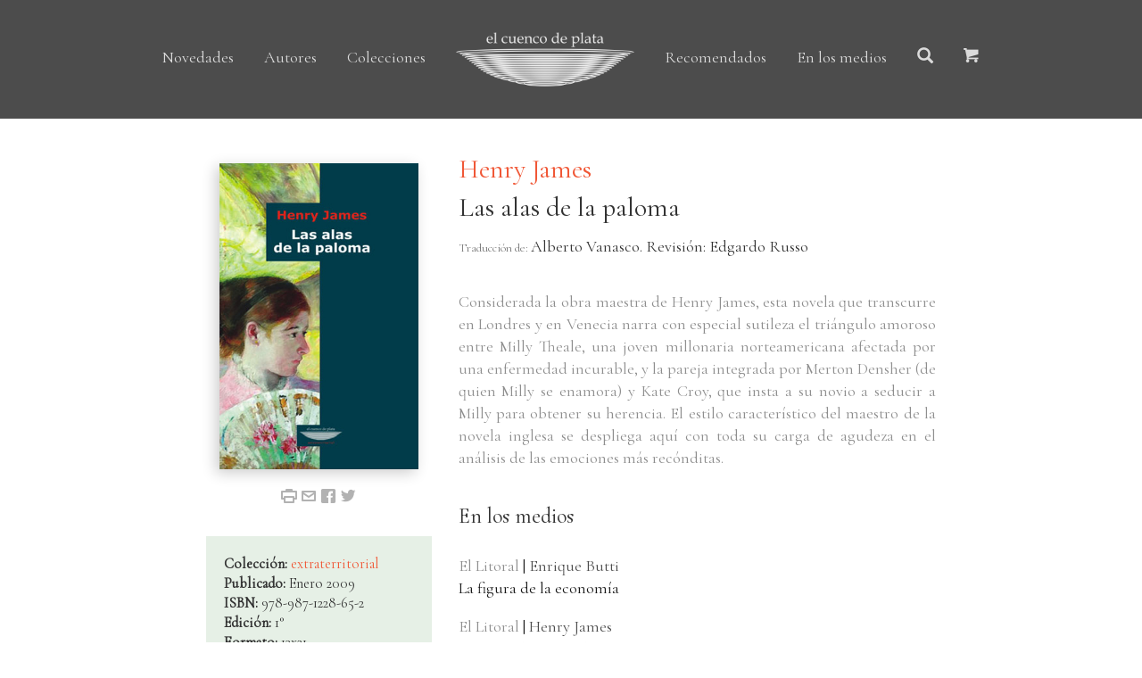

--- FILE ---
content_type: text/html; charset=utf-8
request_url: https://www.elcuencodeplata.com.ar/libro/88/las-alas-de-la-paloma/
body_size: 13545
content:
<!DOCTYPE html>
<!--[if lt IE 7]>      <html class="no-js lt-ie9 lt-ie8 lt-ie7"> <![endif]-->
<!--[if IE 7]>         <html class="no-js lt-ie9 lt-ie8"> <![endif]-->
<!--[if IE 8]>         <html class="no-js lt-ie9"> <![endif]-->
<!--[if gt IE 8]><!--> <html class="no-js"> <!--<![endif]-->
	<head>
	<meta charset="utf-8">
	<meta http-equiv="X-UA-Compatible" content="IE=edge">
	<title>el cuenco de plata | Las alas de la paloma </title>
	<meta name="viewport" content="width=device-width, initial-scale=1">
	<meta name="description" content="Algo elegante: hielo granizado, mezclado con jarabe de bejuco, en un cuenco de plata reluciente. Sei Shônagon" />
	<meta name="keywords" content="Accetto, Adorno, Allouch, Alsina Thevenet, Altini, Améry, Anónimo clandestino, Anónimo clandestino del S. XVIII, Arendt, Ariès, Artaud, Assandri, Attal, Auerbach, Bachelard, Badiou, Balázs, Baños Orellana, Bataille, Bayamack-Tam, Bayle, Benjamin, Bensaïd, Bernhard, Bersani, Bianco, Bierce, Blumenberg, Bodei, Bonnefoy, Bonnet, Borowski, Bratu Hansen, Bresson, Broch, Brooks, Burdeau, Burroughs, Burton, Butti, Campanella, Campioni, Cassin, Cicco, Cocteau, Coelho, Collingwood, Comolli, Copi, Cronenberg, Cronin, Dachet, Darrieussecq, de Campos, de La Mettrie, de La Mothe Le Vayer, de Lagasnerie, des Forêts, di Giorgio, Díaz, Diderot, Dosse, Dumézil, Duras, Eagleton, Echevarren, Eisner, Eliot, Elsaesser, Erasmo, Eribon, Esquenazi, Fassbinder, Filloy, Finkelstein, Flaubert, Foessel, Fonseca, Foucault, Gadenne, Gallardo, Gambaro, García Lao, Geblesco, Genet, Gillespi, Gilliam, Glantz, Godard, Goldmann, Gombrowicz, Gombrowicz, Gómez, González Bermejo, González Suárez, Halperin, Handke, Hawthorne, Hernández, Herzog, Hilst, Hitchcock, Hoberman, Hocquenghem, Holbach, Horkheimer, Hume, James, Jameson, Jankélévitch, Jay, Jitrik, Joyce, Jullien, Kehl, Kieślowski, Kracauer, Laferrière, Langlois, Lanzmann, Lawrence, Le Brun, Le Brun, Le Clézio, Le Gaufey, Leiris, Lévi-Strauss, Link, Lipcovich, Lispector, Loach, López Brusa, Loraux, Lukács, Lynch, Manganelli, Marcuse, Marinelli, Marion, Mattoni, Mauvignier, Mayer, Mercado, Meslier, Métraux, Mistral, Modiano, Mukařovský, Muldoon, Murena, Muslip, Muzio Sáenz-Peña, Nganang, Noé, Ocampo, Onfray, Padeletti, Paredes (compilador), Pasolini, Peace, Perec, Pessoa, Ponge, Pron, Puig, Quignard, Rancière, Richebächer, Rieder, Rosset, Rufin, Sacher-Masoch, Sade, Safouan, Salomão, Sand, Sarduy, Schmidt, Scorsese, Shūzō, Sollers, Somers, Spivak, Swift, Symns, Szondi, Taylor, Thomas, Tin, Torres, Truffaut, Valéry, Van den Enden, Vanini, Voigt, Voltaire, von Rezzori, Walsh, Weil, Wideman, Wind, Wolf, Wolin, Woolf, Zabaloy, Zinn–¡Estafen!, ¿La inocencia violada?, ¿Puede hablar el subalterno?, ¿Qué desea una mujer cuando desea a una mujer?, ¿Qué es un autor?, ¿Quién es el juez?, Abismos, Agua viva, Albucius, Anti-Fénelon, Antología del cuento extraño (4 vols.), Antropofagia y cultura, Apolo sonoro y otros ensayos, Apología de Galileo, Aquende, Arcadia, Arte y anarquía, Asumir el caos, Bacacay, Barrio rojo, Bela Tarr. Después del final, Big Bad City, Big Bad City, BLOW!, Borneo, Bouvard y Pécuchet, Brasil Transamericano, Bresson por Bresson, Burton por Burton, C+nto, Calle de mano única, Camino de agua, Camino de las pedrerías, Canton lleno, Canton lleno dos, Carta sobre los ciegos para uso de los que ven, Cartas de un seductor, Casandra, Castoriadis, Caterva, Cerca del corazón salvaje, Cerdos &amp; Peces, Charlotte d’Ingerville y otros relatos eróticos, Cinco conceptos propuestos al psicoanálisis, Cine y experiencia, Cine y filosofía, Ciudades de la noche roja, Clèves, Cómo hacer de verdad cosas con palabras, Complementos a la teoría sexual y sobre el amor, Confesiones técnicas, Continuar, Contra la eternidad, Cosmos, Crepúsculo de la historia, Crisis de la República, Cronenberg por Cronenberg, Cuentos de soldados y civiles, Cuentos dos veces contados, Curso de filosofía en seis horas y cuarto, De parte de las cosas, De Poe a Mallarmé, Denkbilder. Epifanías en viajes, Des-coincidencia, Desnichadores, Despúes del fin del mundo, Destinos Personales, Diálogos del escéptico, Diario, Diario argentino, Diario de un sueño, Diccionario histórico y crítico, Discurso perfecto, Discurso sobre la felicidad, Discusión sobre el libre albedrío, Don Juan De Kolomea, Dónde estuviste de noche, Dudas de los pirrónicos, Duras por Duras, Eisejuaz, El amor de Platón, El amor Lacan, El amor puro. De Platón a Lacan, El atentado de Sarajevo, El barroco y el neobarroco, El carácter afirmativo de la cultura, El casamiento, El cine Edén, El cine según François Truffaut, El collar del perro, El cuerpo freudiano, El culpable - El aleluya, El diablo en el pelo, El dios oculto, El eudemonismo social, El fenómeno erótico, El film noir, El Gran Ratón Dorado, el Gran Ratón de lilas, El Gran Ratón Dorado, el Gran Ratón de lilas, El hombre de las tres letras, El hombre máquina, El hombre planta y otros escritos, El hombre visible o la cultura del cine, El libro de las fugas, El lugar de los caminos muertos, El malestar del presente, El mundo y sus remedios, El navío Night / Aurelia Steiner, El niño de Ingolstadt, El niño y la vida familiar en el Antiguo Régimen, El notodo de Lacan, El novio, El objeto a de Lacan, El odio a la música, El olvido, El país del humo, El pensamiento posnazi, El psicoanálisis, El psicoanálisis ¿es un ejercicio espiritual?, El renacer del acontecimiento, El señor de los venenos, El señor de los venenos, El señor de los venenos, El señor de los venenos, El ser del balbuceo, El sexo del amo, El sujeto según Lacan, El teatro y su doble, El tiempo, El tiempo y el perro, El vendedor ambulante, Elogio de la antropología, Elogio de la traducción, En busca del asesino, En ese jardín que amábamos, En las alturas, Ensayo sobre cine y cultura de masas, Ensayos escogidos, Entre Bataille y Lacan, Erótica del duelo, Escenas en el castillo, Escritos sobre cine norteamericano, Escritos sobre el psicoanálisis, Esta América nuestra, Exilios permanentes, Experimento con la India, Fanon, Fassbinder por Fassbinder, Felicidad clandestina, Felisberto Hernández, Ferdydurke, Finnegans Wake, Freshwater, Función, norma y valor estéticos como hechos sociales, Ganarse la muerte, Gentuza, Gilliam por Gilliam, Gombrowicz en Argentina, Gombrowicz en Argentina, Guirnaldas para un luto, Heldenplatz, Hermanos y guardianes, Herzog por Herzog, Hiatus sexualis. La no-relación sexual según Lacan, Historia crítica de Jesucristo, Historia natural de la religión, Historias de películas, Historias de películas, Historias desde la soledad, Hitchcock por Hitchcock, Iluminaciones sobre ciudades en Benjamin, India Song / La música, India Song / La Música, Infancia en Berlín hacia 1900 - Crónica de Berlín, Inglaterra, mi Inglaterra, Intercambios y correspondencias, Introducción a una verdadera historia del cine, Jugar en noche oscura, Karcino, Kieślowski por Kieślowski, Kronos, La ansiedad, La apuesta melancólica, La Banda de los Chacales, La barca silenciosa, La cabellera andante, La cámara opaca, La ciudad de las ratas, La condición obrera, La construcción del superhombre, La cultura como política, La Decimotercera Hora, La disimulación honesta, La Divina Mímesis, La escena lacaniana y su círculo mágico, La estación de los ciruelos, La estética geopolítica, La estructura del iki, La experiencia interior, La fábrica de la soberanía, La fábula cinematográfica, La filosofía trágica, La flor de lis, La flor de lis, La guerra, La guerra de las mariconas, La habitación de los niños, La industria cultural, La invención de la cultura heterosexual, La ironía, La lección del maestro, La llama de una vela, La lluvia de verano, La Madre de Dios, La manzana en lo oscuro, La metáfora y lo sagrado, La mirada distante, La mujer desnuda, La mujer sentada, La no-excomunión de Jacques Lacan, La novela de Lacan, La obra de arte en la era de su reproducción técnica, La obscena señora D, La otra casa, La pantalla diabólica, La pasión de Tony Soprano, La pasión según G. H., La perfecta otra cosa, La persistencia de Hollywood, La piel dura, La potra, La princesa Casamassima, La protesta, La Purga, La rabia, La rebelión de la flor, La sociedad como veredicto, La sombra de tu perro, La sombra del sol, La sonrisa secreta, La Tarea, La tierra baldía, La usurpación de los papas, La vacilación de Hamlet y la decisión de Shakespeare, La Venus de las Pieles, La verdad de palabra, La vida es un bar, La vida es un bar, La vida privada, La vuelta al mundo del rey Cibelino, La yugoslava, Las alas de la paloma, Las conciencias refractarias, Las conversadoras, Las horas felices, Las Hortensias - Comic, Las Hortensias y otros relatos, Las lágrimas, Las palabras, Las paradisíacas, Las películas de mi vida, Las radicalidades existenciales, Las ratas - Sombras suele vestir, Las sombras errantes, Las tierras occidentales, Lazos de familia, Lento regreso, Leones, Libertad política y Estado, Lo inaudito, Lo íntimo, Lo invisible, Lo que Maisie sabía, Loach por Loach, Lógica de lo peor, Los chicos salvajes, Los desarzonados, Los freudianos heréticos, Los infortunios de la virtud, Los libros sin tapas, Los marianitos, Los Ochoa, Los pollos no tienen sillas, Los poseídos, Los prisioneros, Los siete pecados tropicales, Los tarahumaras, Lugares y destinos de la imagen, Lynch por Lynch, Manual de supervivencia, Marguerite o la Aimée de Lacan, Marx en el Soho, Maud Martha, Medea, Memorias de un cinéfilo, Mi cuerpo, ese deseo, esta ley, Michel Foucault, Misales, Mito y política en Atenas, Mitologías americanas, Mont Plaisant, Morir por mano propia, Morir por pensar, Mrs. Dalloway, Muerta de hambre, Mujeres, Muñecos chicos, Narrativa completa, Nathalie Granger - La mujer del Ganges, Nietzsche y el espíritu latino, No develarás el misterio, Notre-Dame-des-Fleurs, Nuestra necesidad de Rimbaud, Nuevamente Hitchcock, Op Oloop, Osaturas, Otra vuelta de tuerca, Paciente X, Paisaje lacustre con Pocahontas / Los desterrados, Para no olvidar, Para terminar con el juicio de dios - El teatro de la crueldad, Pasiones heréticas, Pasiones heréticas, Paso a paso hasta el último, Pasolini por Pasolini, Peregrinaciones argentinas, Periplo, Plaza Irlanda, Poemas, Poemas selectos, Poesía, Poesía completa, Poesía de Alberto Caeiro, Poesía total, Poética del cine, Pompas fúnebres, Pornografía, Primavera de perros / Flores de ruina, Principios de un pensamiento crítico, Prisioneros del gran Otro, Qué es el ensayo, Qué es la historia, Querelle de Brest, Rahel Varnhagen, Rapsodia, Reabrir posibilidades, Recuerdos de juventud, Reflexiones sobre Christa T., Reflexiones sobre cine, Retórica especulativa, Revelaciones de un cronopio, Rosa Mística, Sabina Spielrein. De Jung a Freud, Sade, San Foucault, Santos y eruditos, Schopenhauer, filósofo del absurdo, Schreber teólogo, Scorsese por Scorsese, Sexualidad y política, Sidonie Csillag, la “joven homosexual” de Freud, Sobre la ciencia, Sobre las falsas creencias, Sobre lo anterior, Sobre los maravillosos secretos de la naturaleza, Sobre Nietzsche, Sociobiografía, Sólo lo fugitivo permanece, Sólo los elefantes encuentran mandrágora, Soñar con Freud, Sordidísimos, Tal cual, Tan cerca, totalmente otro, Teatro 1, Teatro 2, Teatro 3, Teatro 4, Teatro completo, Teresa filósofa, Tesoro oculto, Testamento, Testamento de un cura ateo, Textos de ocasión, Trans-Atlántico, Tratado de los tres impostores, Tratado sobre el alma, Tríptico darwiniano, Ulises, Ulises, Ulises, Ulises, Un amor de transferencia, Un cuarto propio, Un destino melodramático, Un libro, Un retrato del artista adolescente, Un retrato para Dickens, Una modesta proposición, Una mujer sin más allá, Una puta mierda, Una segunda vida, Una vida divina, Unas polillas, Urania, Véra Baxter - El Square - Aguas y Bosques, Viaje al corazón del día, Vida secreta, Vida, vejez y muerte de una mujer del pueblo, Vil &amp; Vil, Vivir existiendo, Walter Benjamin centinela mesiánico, Werner Herzog : una guía para perplejos, Y yo, ¿por qué no tengo banana?, Yo fui un porno star, Yo nunca te prometí la eternidad, Yo, yo y yo, Zoo" />
	<meta name="author" content="Ignacio Nicolas Fiejoo - ignacionf@gmail.com" />

	<!-- Place favicon.ico and apple-touch-icon.png in the root directory -->
	<link rel="shortcut icon" href="/static/images/favicon.ico">

	<!-- Animate.css -->
	<link rel="stylesheet" href="/static/css/animate.css">
	<!-- Icomoon Icon Fonts-->
	<link rel="stylesheet" href="/static/css/icomoon.css">
	<!-- Bootstrap  -->
	<link rel="stylesheet" href="/static/css/bootstrap.css">
	<!-- Owl Carousel -->
	<link rel="stylesheet" href="/static/css/owl.carousel.min.css">
	<link rel="stylesheet" href="/static/css/owl.theme.default.min.css">

	<link rel="stylesheet" href="/static/css/style.css">

    
<style>
.social {
    margin-top: 20px;text-align: center;
}
.social a {
    color: rgba(0,0,0,0.3);
}
.social a:hover {
    color: rgba(0,0,0,0.7);
}
h1, h2, h3, h4 {
    color: rgba(0,0,0,.8);
    margin: 10px 0 10px 0;
}
.nota {
    color: rgba(0,0,0,.9);
}
.nota:hover {
    color: rgba(0,0,0,.6);
}
.nota .autor {
    color: rgba(0,0,0,.7);
    font-size: 1em;
}
.nota strong {
    font-size: 1em;
}

.col-info {
    background: #E6F0E6;
    font-size: .9em;
}
.texto {
  margin-top: 40px;
  font-size: .9em;
}

.lala {
        display: none;
}

@media (min-width: 1024px) {
    .col-info {
        margin-top: 30px;
        padding: 20px;
    }
    .owl-imagen {
        height: 270px;
    }

    .col-imagen img {
        width: 100%;
    }
}
@media screen and (max-width: 768px) {

    .col-imagen img {
        width: 50%;
        margin-left: 25%;
    }
    .owl-imagen {
        height: 160px;
    }
    .col-info {
        margin-top: 0;
        padding: 20px;
    }
    .padding40 {
        padding: 0 40px;
    }
    .rowmain {
        padding: 0 20px;
    }

    .col-resp {
        display: none;
    }

    .lala {
        display: block;
    }
}


</style>


	<!-- Modernizr JS -->
	<script src="/static/js/modernizr-2.6.2.min.js"></script>
	<!-- FOR IE9 below -->
	<!--[if lt IE 9]>
	<script src="js/respond.min.js"></script>
	<![endif]-->
    <link href="https://fonts.googleapis.com/css?family=Cormorant+Garamond" rel="stylesheet">
    

    <style>
        #colecciones ul.dropdown-menu {
            opacity: 0.9;
            width: 400px;
        }
        #colecciones ul.dropdown-menu > li {
            width: 40%;
            margin-left: 15px;
        }
        #colecciones ul.dropdown-menu > li > a:hover {
            background: transparent;
        }
        #colecciones ul.dropdown-menu > li > a {
            padding: 3px; 
            color: rgba(0,0,0,0.8);
        }
 
        #search ul.dropdown-menu {
            opacity: 0.9;
            width: 440px;
            padding: 20px;
        }
        #search ul.dropdown-menu > li {
            width: 100%;
        }

        .glyphicon.glyphicon-one-fine-dot:before {
            content: "\25cf";
            font-size: 1.5em;
        }
        #footer {
            background: rgba(0,0,0,0.7);
            padding-top: 20px;
        }
        #footer > ul {
        }

        #footer ul > li {
            list-style: none;
            display: inline-block;
            padding: 3px 20px;
            font-size: 18px;
            font-weight: 400;
        }

        #footer ul > li > a, #footer p {
            color: rgba(255,255,255, 0.9);
        }

        #footer ul > li > a:hover {
            color: #F05736;
            font-weight: 500;
        }
        #footer .data {
            color: rgba(255,255,255, 0.9);
            font-size: 16px; 
        }
        #footer .data > a {
            color: rgba(255,255,255, 0.9);
            font-size: 16px; 
        }
        #footer .copyright {
            color: rgba(255,255,255, 0.9);
            font-size: 16px; 
            margin-top: 30px;
        }

        .logo-resp {
            margin-top: 15px;
            width: 150px;
            box-shadow: none;
            opacity: 0.9;
            display: inline;
        }
        .navbar-default {
            background-color: rgba(0,0,0,0.6);
        }
        .navbar-default .navbar-nav > li > a {
            color: white;
        }
        .navbar-default #colecciones ul.dropdown-menu > li > a {
            color: white;
        }
        .menu-footer {
            text-align: center;
        }
        @media screen and (max-width: 768px) {
            .menu-footer {
                text-align: left;
            }
            #footer ul li {
                width: 130px;
            }
        }

    </style>

<meta name="twitter:card" content="summary" />
<meta name="twitter:site" content="@elcuencodeplata" />
<meta name="twitter:creator" content="@elcuencodeplata" />
<meta property="og:locale"              content="es_AR" />
<meta property="og:site_name"              content="el cuenco de plata" />

<meta property="og:url"                content="https://www.elcuencodeplata.com.ar/libro/88/las-alas-de-la-paloma/" />
<meta property="og:type"               content="book" />
<meta property="og:title"              content="Las alas de la paloma" />
<meta property="og:description"        content="Considerada la obra maestra de Henry James, esta novela que transcurre en Londres y en Venecia narra con especial sutileza el triángulo amoroso entre Milly Theale, una joven millonaria norteamericana afectada por una enfermedad incurable, y la pareja integrada por Merton Densher (de quien Milly se enamora) y Kate Croy, que insta a su novio a seducir a Milly para ..." />

<meta property="og:image"              content="https://www.elcuencodeplata.com.ar/media/libros/88/8153/9789871228652.jpg" />


	</head>
	<body>
	<header>

<nav class="navbar navbar-default navbar-fixed-top respheader">
    <div class="container">
        <div class="navbar-header">
            <button type="button" data-target="#navbarCollapse" data-toggle="collapse" class="navbar-toggle" style='margin-right: 25px; padding: 14px 10px;'>
                <span class="sr-only">Toggle navigation</span>
                <span class="icon-bar" style='margin-bottom: 0;'></span>
                <span class="icon-bar" style='margin-bottom: 0;'></span>
                <span class="icon-bar" style='margin-bottom: 0;'></span>
            </button>
            <div style='text-align: center; padding-bottom: 10px;'>
                <a href="/" class="navbar-brand" style='float: none;'>
                    <img class='logo-resp' src="/static/images/logo.png" style='display: inline;' />
                </a>
            </div>
        </div>
        <div id="navbarCollapse" class="collapse navbar-collapse">
            <ul class="nav navbar-nav">
					<li id="novedades"><a href="/libros/">Novedades</a></li>
					<li id="autores"><a href="/autores/">Autores</a></li>
					<li id="colecciones" class='dropdown'>
                        <a class="dropdown-toggle" data-toggle="dropdown" href="#">Colecciones
                        <ul class="dropdown-menu">
                        
                          <li><a href="/colecciones/extraterritorial/"><span>.</span> extraterritorial</a></li>
                        
                          <li><a href="/colecciones/teoria-y-ensayo/"><span>.</span> teoría y ensayo</a></li>
                        
                          <li><a href="/colecciones/latinoamericana/"><span>.</span> latinoamericana</a></li>
                        
                          <li><a href="/colecciones/biblioteca-gombrowicz/"><span>.</span> biblioteca Gombrowicz</a></li>
                        
                          <li><a href="/colecciones/cine/"><span>.</span> cine</a></li>
                        
                          <li><a href="/colecciones/registros/"><span>.</span> registros</a></li>
                        
                          <li><a href="/colecciones/el-libertino-erudito/"><span>.</span> el libertino erudito</a></li>
                        
                          <li><a href="/colecciones/pascal-quignard/"><span>.</span> Pascal Quignard</a></li>
                        
                          <li role="separator" class="divider" style='width: 92%;'></li>
                          <li style="width: 78%; font-size: 1em; text-align: right;"><a href="/colecciones/">Ver todas las colecciones</a></li>

                        </ul>
                    </li>
					<li id="destacados"><a href="/recomendados/">Recomendados</a></li>
					<li id="prensa"><a href="/en_los_medios/">En los medios</a></li>

            </ul>
        </div>
    </div>
</nav>


		<div class="container text-center mainheader">
<!--
			<div class="fh5co-navbar-brand">
				<a class="fh5co-logo" href="index.html"><img src='images/logo_b_300.png' /></a>
			</div>
-->
			<nav id="fh5co-main-nav" role="navigation">
				<ul>

					<li id="novedades"><a href="/libros/">Novedades</a></li>
					<li id="autores"><a href="/autores/">Autores</a></li>
					<li id="colecciones" class='dropdown'>
                        <a class="dropdown-toggle" data-toggle="dropdown" href="#">Colecciones
                        <ul class="dropdown-menu" style='border-radius: 0;'>
                        
                          <li style=''><a href="/colecciones/extraterritorial/"><span>.</span> extraterritorial</a></li>
                        
                          <li style='padding-left: 15px;'><a href="/colecciones/teoria-y-ensayo/"><span>.</span> teoría y ensayo</a></li>
                        
                          <li style=''><a href="/colecciones/latinoamericana/"><span>.</span> latinoamericana</a></li>
                        
                          <li style='padding-left: 15px;'><a href="/colecciones/biblioteca-gombrowicz/"><span>.</span> biblioteca Gombrowicz</a></li>
                        
                          <li style=''><a href="/colecciones/cine/"><span>.</span> cine</a></li>
                        
                          <li style='padding-left: 15px;'><a href="/colecciones/registros/"><span>.</span> registros</a></li>
                        
                          <li style=''><a href="/colecciones/el-libertino-erudito/"><span>.</span> el libertino erudito</a></li>
                        
                          <li style='padding-left: 15px;'><a href="/colecciones/pascal-quignard/"><span>.</span> Pascal Quignard</a></li>
                        
                          <li role="separator" class="divider" style='width: 92%;'></li>
                          <li style="width: 90%; font-size: 1em; text-align: right;"><a href="/colecciones/">Ver todas las colecciones</a></li>

                        </ul>
                    </li>
				    <li><a href="/"><img src="/static/images/logo.png" style='width: 200px; box-shadow: none; opacity: 0.9;' /></a></li>
					<li id="destacados"><a href="/recomendados/">Recomendados</a></li>
					<li id="prensa"><a href="/en_los_medios/">En los medios</a></li>
					<li id='search' class='dropdown dropdown-search'>
                        <a class="dropdown-toggle" data-toggle="dropdown" href="#"><i class="glyphicon glyphicon-search"></i></a>
                        <ul class="dropdown-menu dropdown-menu-right">
                            <li>
                                <input type="text" class="form-control" placeholder="Buscar..." style='width: 100%;' >
                            </li>
                        </ul>
                    </li>
	
					<li>
                        <a href="https://elcuencodeplata.mitiendanube.com/"><i class="icon-shopping-cart"></i></a>
                    </li>
				</ul>
			</nav>
		</div>
	</header>
    <div id='main'>

<div class='row rowmain'>
    <div class="col-lg-10 col-lg-offset-1 col-xs-12">
        <div class='col-lg-4 col-xs-12' style='padding-top: 20px;'>
    
    
            <div class='col-lg-12 col-xs-12 col-imagen'>
                <img src='/media/libros/88/8153/9789871228652.jpg' />
                <div class='col-lg-12 social col-xs-12'>
                    <a data-toggle="tooltip" data-placement="bottom" title="Imprimir" href="javascript:window.print()"><i class='icon-printer2'></i></a>
                <a data-toggle="tooltip" data-placement="bottom" title="Enviar por email" href="#enviarMail" id='btnEnviarEmail'><i class='icon-envelope2'></i></a>
                    <a data-toggle="tooltip" data-placement="bottom" title="Compartir en Facebook" target="_blank" href="https://www.facebook.com/sharer/sharer.php?u=https://www.elcuencodeplata.com.ar/libro/88/las-alas-de-la-paloma/&src=sdkpreparse"><i class="icon-facebook2"></i></a>
                    <a data-toggle="tooltip" data-placement="bottom" title="Compartir Twitter" href="https://twitter.com/intent/tweet?hashtags=elcuencodeplata&original_referer=https://www.elcuencodeplata.com.ar/libro/88/las-alas-de-la-paloma/&ref_src=twsrc%5Etfw&related=twitterapi%2Ctwitter&text=Las alas de la paloma&tw_p=tweetbutton&url=https://www.elcuencodeplata.com.ar/libro/88/las-alas-de-la-paloma/&via=cuencodeplata" target="_blank"><i class="icon-twitter2"></i></a>
                
 
                </div>
            </div>
    

    
            <div class='col-lg-12 col-xs-7 col-info col-resp'>

    
                <div><strong>Colección: </strong><a href="/colecciones/extraterritorial/">extraterritorial</a></div>
    

                <div><strong>Publicado: </strong>Enero 2009</div>
                
                <div><strong>ISBN: </strong>978-987-1228-65-2</div>
                
    
                <div><strong>Edición: </strong>1°</div>
                <div><strong>Formato: </strong>13x21</div>
                <div><strong>Páginas: </strong>480</div>
            </div>
    
            
            
 
            
            <div class='col-lg-12 col-xs-6 col-resp'  style='background: #E6F0E6; margin-top: 30px; padding: 20px; font-size: .9em;'>
                <a href="https://elcuencodeplata.mitiendanube.com/extraterritorial/9789871228652/" target="_blank"><i class="glyphicon glyphicon-shopping-cart" aria-hidden="true"></i> Ir a tienda</a>
            </div>
            
        </div> <!-- col-lg-4-->
    
        <div class='col-lg-8 col-xs-12'>
            
            <div><h2><a href="/autor/12/henry-james/">Henry James</a></h2></div>
            
            <div><h2>Las alas de la paloma</h2></div>

            
            
            <div style='margin-top: 1em;'><h4><small>Traducción de: </small>Alberto Vanasco. Revisión: Edgardo Russo</h4></div>
            

            
    
            <div class='text-justify texto'>
                
                <p><span>Considerada la obra maestra de Henry James, esta novela que transcurre en Londres y en Venecia narra con especial sutileza el triángulo amoroso entre Milly Theale, una joven millonaria norteamericana afectada por una enfermedad incurable, y la pareja integrada por Merton Densher (de quien Milly se enamora) y Kate Croy, que insta a su novio a seducir a Milly para obtener su herencia. El estilo característico del maestro de la novela inglesa se despliega aquí con toda su carga de agudeza en el análisis de las emociones más recónditas.</span></p>
                
            </div>
    

            <div class="heading-section" style='margin: 40px 0 30px 0;'><h3 style='margin: 0; color: rgba(0,0,0,0.8);'>En los medios</h3> </div>
    
            
            <div style='margin-top: 1em;'>
                <a href="/en_los_medios/210" class='nota'>
                <span>El Litoral</span>
                     | <span class='autor'>Enrique Butti</span><br />
                La figura de la economía
                </a>
            </div>
            
            <div style='margin-top: 1em;'>
                <a href="/en_los_medios/211" class='nota'>
                <span>El Litoral</span>
                     | <span class='autor'>Henry James</span><br />
                El inicio del amor de Merton y Kate
                </a>
            </div>
            

        </div> <!-- col-lg-8-->
    </div> <!-- col-lg-10 -->

    <div class='col-lg-10 col-lg-offset-1 col-xs-12 ' style='margin-top: 4em;'>
        <div class="heading-section" style='margin: 0;'><h3 style='margin: 0; color: rgba(0,0,0,0.8);'>Libros del autor/a</h3> </div>
    </div>
    <div class='col-lg-10 col-lg-offset-1 col-xs-12 ' style='margin-top: 2em;'>
        <div class="owl-carousel libros">
        
            <div class="item">
                <a href="/libro/134/otra-vuelta-de-tuerca/">
                    
					<div style='owl-imagen'><img src="/media/__sized__/libros/134/6433/9789871772124-thumbnail-159x245-90.jpg" alt="Otra vuelta de tuerca"></div>
                    
                    <div class="desc">
                        Henry James
                        <p>Otra vuelta de tuerca</p>
                    </div>
                </a>
            </div> <!-- item -->
        
        
            <div class="item">
                <a href="/libro/113/la-princesa-casamassima/">
                    
					<div style='owl-imagen'><img src="/media/__sized__/libros/113/8281/9789871228911-thumbnail-159x245-90.jpg" alt="La princesa Casamassima"></div>
                    
                    <div class="desc">
                        Henry James
                        <p>La princesa Casamassima</p>
                    </div>
                </a>
            </div> <!-- item -->
        
        
            <div class="item">
                <a href="/libro/102/lo-que-maisie-sabia/">
                    
					<div style='owl-imagen'><img src="/media/__sized__/libros/102/2134/9789871228805-thumbnail-159x245-90.jpg" alt="Lo que Maisie sabía"></div>
                    
                    <div class="desc">
                        Henry James
                        <p>Lo que Maisie sabía</p>
                    </div>
                </a>
            </div> <!-- item -->
        
        
            <div class="item">
                <a href="/libro/73/la-leccion-del-maestro/">
                    
					<div style='owl-imagen'><img src="/media/__sized__/libros/73/9636/9789871228522-thumbnail-159x245-90.jpg" alt="La lección del maestro"></div>
                    
                    <div class="desc">
                        Henry James
                        <p>La lección del maestro</p>
                    </div>
                </a>
            </div> <!-- item -->
        
        
            <div class="item">
                <a href="/libro/50/la-vida-privada/">
                    
					<div style='owl-imagen'><img src="/media/__sized__/libros/50/6072/9789871228287-thumbnail-159x245-90.jpg" alt="La vida privada"></div>
                    
                    <div class="desc">
                        Henry James
                        <p>La vida privada</p>
                    </div>
                </a>
            </div> <!-- item -->
        
        
            <div class="item">
                <a href="/libro/42/la-otra-casa/">
                    
					<div style='owl-imagen'><img src="/media/__sized__/libros/42/4250/9789871228218-thumbnail-159x245-90.jpg" alt="La otra casa"></div>
                    
                    <div class="desc">
                        Henry James
                        <p>La otra casa</p>
                    </div>
                </a>
            </div> <!-- item -->
        
        
            <div class="item">
                <a href="/libro/4/la-protesta/">
                    
					<div style='owl-imagen'><img src="/media/__sized__/libros/4/7779/9789872127428-thumbnail-159x245-90.jpg" alt="La protesta"></div>
                    
                    <div class="desc">
                        Henry James
                        <p>La protesta</p>
                    </div>
                </a>
            </div> <!-- item -->
        
        
        </div> <!-- owl-carousel -->
    </div>

<div class='col-lg-12 col-xs-12'>&nbsp;</div>

</div> <!-- row -->


<div class='row rowmain lala'>
            <div class='col-xs-12 col-info'>

    
                <div><strong>Colección: </strong><a href="/colecciones/extraterritorial/">extraterritorial</a></div>
    

                <div><strong>Publicado: </strong>Enero 2009</div>
                <div><strong>ISBN: </strong>978-987-1228-65-2</div>
    
                <div><strong>Edición: </strong>1°</div>
                <div><strong>Formato: </strong>13x21</div>
                <div><strong>Páginas: </strong>480</div>
            </div>
    
            
            
            <div class='col-lg-12 col-xs-12'  style='background: #E6F0E6; margin-top: 30px; padding: 20px; font-size: .9em;'>
                <a href="https://elcuencodeplata.mitiendanube.com/extraterritorial/9789871228652/" target="_blank"><i class="glyphicon glyphicon-shopping-cart" aria-hidden="true"></i> Ir a tienda</a>
            </div>
            
    <div class='col-lg-12 col-xs-12'>&nbsp;</div>
</div>

<div class="modal fade" tabindex="-1" role="dialog" id="modalEmail">
  <div class="modal-dialog" role="document">
    <div class="modal-content">
      <div class="modal-body">
<form id='formMail'>
  <div class="form-group">
    <label for="inputEmail1">De</label>
    <input type="email" name="from" class="form-control" id="inputEmail1" placeholder="Email">
  </div>
  <div class="form-group">
    <label for="inputEmail2">Para</label>
    <input type="email" name='to' class="form-control" id="inputEmail2" placeholder="Email">
  </div>
  <div class="form-group">
    <label for="inputTitulo">Subject</label>
    <input type="text" name='subject' class="form-control" id="inputTitulo" placeholder="Título" value="Libro 'Las alas de la paloma'">
  </div>
    <div>&nbsp;</div>
    <div style='width: 305px; margin: auto;'>
              <div class="g-recaptcha"  data-sitekey="6LcyvkMUAAAAAKlR8yPob9rCz0ExDkbGLNHcfXKO"></div>
    </div>

<div id="msg" style='display: none ;'>

    <div style='width: 80%; margin: auto; padding: 40px; font-size: 1.3em;'>
            Hola, %%from%% quiere enviarte este <a href="https://www.elcuencodeplata.com.ar/libro/88/las-alas-de-la-paloma/">enlace</a>!<br /><br />
            Esto es un adelanto:<br /><br />
        <div style='width: 10%; float: left; padding: 5px 30px;'>
            <img src='https://www.elcuencodeplata.com.ar/media/__sized__/libros/88/8153/9789871228652-thumbnail-200x200-90.jpg' style='width: 80%;' />
        </div>
        <div style='width: 87%; padding: 5px 30px;'>
            
            <div style='width: 80%; margin: auto;'><p><span>Considerada la obra maestra de Henry James, esta novela que transcurre en Londres y en Venecia narra con especial sutileza el triángulo amoroso entre Milly Theale, una joven millonaria norteamericana afectada por una enfermedad incurable, y la pareja integrada por Merton Densher (de quien Milly se enamora) y Kate Croy, que insta a su novio a seducir a Milly para obtener su herencia. El estilo característico del maestro de la novela inglesa se despliega aquí con toda su carga de ...</span></p></div>
            
        </div>
        <br style='clear: both;' />
    </div>
</div>

</form>
 
      </div>
      <div class="modal-footer">
        <button type="button" class="btn btn-default" id='btnSendMail'>Envíar</button>
      </div>
    </div><!-- /.modal-content -->
  </div><!-- /.modal-dialog -->
</div><!-- /.modal -->




    </div>
	<footer>
		<div id="footer" class="fh5co-border-line">
			<div class="container">
				<div class="row">
					<div class="col-md-10 col-md-offset-1 menu-footer">
                        <ul>
                            <li><a href="/la_editorial/">La editorial</a></li>
                            <li><a href="/distribucion/">Distribuidores</a></li>
                            <li><a href="/contacto/">Contacto</a></li>
                            <li><a href="/contacto/ventas/">Ventas</a></li>
                        </ul>
						<div class='copyright'>El Cuenco de Plata S.R.L. || Buenos Aires || Argentina || Copyright 2026</div>
                        <div class='data'>
                            <a href="tel:+541142699850">+54 11 4269 9850</a>
                            || <a href="mailto:ventas@elcuencodeplata.com.ar">ventas [at] elcuencodeplata.com.ar</a>
                            <!-- || web: <a href="https://ignacionf.com.ar">Ignacionf</a> -->
                        </div>
                        <!--
                        <div class='data'>
                            This site is owned and operated by Ignacio Feijoo (+54 9 11 3146 7982 / ignacionf@gmail.com)
                        </div>
                        -->
					</div>
				</div>
			</div>
		</div>
	</footer>

	<!-- jQuery -->
	<script src="/static/js/jquery.min.js"></script>
	<!-- jQuery Easing -->
	<script src="/static/js/jquery.easing.1.3.js"></script>
	<!-- Bootstrap -->
	<script src="/static/js/bootstrap.min.js"></script>
	<!-- Waypoints -->
	<script src="/static/js/jquery.waypoints.min.js"></script>
	<!-- Owl carousel -->
	<script src="/static/js/owl.carousel.min.js"></script>
	<!-- Stellar -->
	<script src="/static/js/jquery.stellar.min.js"></script>

	<!-- Main JS (Do not remove) -->
	<script src="/static/js/main.js"></script>
    <script>
        $('.dropdown-search').on('shown.bs.dropdown', function () {
            $('input', $(this)).focus();
        })
        $('#search  input').bind("enterKey",function(e){
            var value = $(this).val();
            if ( value.length > 0 )
                window.location = '/search/?q='+value;
        });
        $('#search  input').keyup(function(e){
            if(e.keyCode == 13)
            {
                $(this).trigger("enterKey");
            }
        });
    </script>



<script src='https://www.google.com/recaptcha/api.js'></script>
<script>
//$("# nombre  > a").addClass("active");
$('.libros').owlCarousel({
    autoplay: true,
    items: 5,
    loop:true,
    center: true,
    margin:50,
    nav:true,
    dots: false,
    navText: [
        "<i class='icon-chevron-left owl-direction'></i>",
        "<i class='icon-chevron-right owl-direction'></i>"
    ],
    responsiveClass:true,
    responsive:{
        0:{
            items:3,
            nav:true
        },
        600:{
            items:3,
            nav:false
        },
        1000:{
            items:5,
            nav:true,
            loop:false
        }
    }


})
$(function () {
  $('[data-toggle="tooltip"]').tooltip()
})
$("#btnEnviarEmail").click(function(e){
    e.preventDefault();
    console.log("lala");
    $("#modalEmail").modal();
});
$(function () {
  $('[data-toggle="tooltip"]').tooltip()
})

$("#btnSendMail").click(function(){

    var form = $("#formMail");
    var from = $("[name='from']", form).val()
    var to = $("[name='to']", form).val()
    var subject  = $("[name='subject']", form).val()
    var msg = $("#msg").html();
    var csrftoken = $("[name=csrfmiddlewaretoken]", form).val();
    var ok = false;

    var regex = /^([a-zA-Z0-9_.+-])+\@(([a-zA-Z0-9-])+\.)+([a-zA-Z0-9]{2,4})+$/;

    if( regex.test(from) && regex.test(to) ){
        ok=true;
    }else{
        ok=false;
    }

    if( ok ){

        $.post("/sendmail/", {from: from,
            to: to,
            msg: msg,
            subject: subject,
            csrfmiddlewaretoken:csrftoken,
            recaptcha:grecaptcha.getResponse()
        }, function(data){
            $("#modalEmail").modal("hide");
        }, 'json').fail(function(errors){
        });
    }else{
//        $(this).parent().parent().addClass("has-error");
//        $(this).removeClass("btn-default").addClass("btn-danger");
        console.log("error");
    }
})


</script>

	</body>
</html>



--- FILE ---
content_type: text/html; charset=utf-8
request_url: https://www.google.com/recaptcha/api2/anchor?ar=1&k=6LcyvkMUAAAAAKlR8yPob9rCz0ExDkbGLNHcfXKO&co=aHR0cHM6Ly93d3cuZWxjdWVuY29kZXBsYXRhLmNvbS5hcjo0NDM.&hl=en&v=PoyoqOPhxBO7pBk68S4YbpHZ&size=normal&anchor-ms=20000&execute-ms=30000&cb=3v36t5cpicmq
body_size: 49458
content:
<!DOCTYPE HTML><html dir="ltr" lang="en"><head><meta http-equiv="Content-Type" content="text/html; charset=UTF-8">
<meta http-equiv="X-UA-Compatible" content="IE=edge">
<title>reCAPTCHA</title>
<style type="text/css">
/* cyrillic-ext */
@font-face {
  font-family: 'Roboto';
  font-style: normal;
  font-weight: 400;
  font-stretch: 100%;
  src: url(//fonts.gstatic.com/s/roboto/v48/KFO7CnqEu92Fr1ME7kSn66aGLdTylUAMa3GUBHMdazTgWw.woff2) format('woff2');
  unicode-range: U+0460-052F, U+1C80-1C8A, U+20B4, U+2DE0-2DFF, U+A640-A69F, U+FE2E-FE2F;
}
/* cyrillic */
@font-face {
  font-family: 'Roboto';
  font-style: normal;
  font-weight: 400;
  font-stretch: 100%;
  src: url(//fonts.gstatic.com/s/roboto/v48/KFO7CnqEu92Fr1ME7kSn66aGLdTylUAMa3iUBHMdazTgWw.woff2) format('woff2');
  unicode-range: U+0301, U+0400-045F, U+0490-0491, U+04B0-04B1, U+2116;
}
/* greek-ext */
@font-face {
  font-family: 'Roboto';
  font-style: normal;
  font-weight: 400;
  font-stretch: 100%;
  src: url(//fonts.gstatic.com/s/roboto/v48/KFO7CnqEu92Fr1ME7kSn66aGLdTylUAMa3CUBHMdazTgWw.woff2) format('woff2');
  unicode-range: U+1F00-1FFF;
}
/* greek */
@font-face {
  font-family: 'Roboto';
  font-style: normal;
  font-weight: 400;
  font-stretch: 100%;
  src: url(//fonts.gstatic.com/s/roboto/v48/KFO7CnqEu92Fr1ME7kSn66aGLdTylUAMa3-UBHMdazTgWw.woff2) format('woff2');
  unicode-range: U+0370-0377, U+037A-037F, U+0384-038A, U+038C, U+038E-03A1, U+03A3-03FF;
}
/* math */
@font-face {
  font-family: 'Roboto';
  font-style: normal;
  font-weight: 400;
  font-stretch: 100%;
  src: url(//fonts.gstatic.com/s/roboto/v48/KFO7CnqEu92Fr1ME7kSn66aGLdTylUAMawCUBHMdazTgWw.woff2) format('woff2');
  unicode-range: U+0302-0303, U+0305, U+0307-0308, U+0310, U+0312, U+0315, U+031A, U+0326-0327, U+032C, U+032F-0330, U+0332-0333, U+0338, U+033A, U+0346, U+034D, U+0391-03A1, U+03A3-03A9, U+03B1-03C9, U+03D1, U+03D5-03D6, U+03F0-03F1, U+03F4-03F5, U+2016-2017, U+2034-2038, U+203C, U+2040, U+2043, U+2047, U+2050, U+2057, U+205F, U+2070-2071, U+2074-208E, U+2090-209C, U+20D0-20DC, U+20E1, U+20E5-20EF, U+2100-2112, U+2114-2115, U+2117-2121, U+2123-214F, U+2190, U+2192, U+2194-21AE, U+21B0-21E5, U+21F1-21F2, U+21F4-2211, U+2213-2214, U+2216-22FF, U+2308-230B, U+2310, U+2319, U+231C-2321, U+2336-237A, U+237C, U+2395, U+239B-23B7, U+23D0, U+23DC-23E1, U+2474-2475, U+25AF, U+25B3, U+25B7, U+25BD, U+25C1, U+25CA, U+25CC, U+25FB, U+266D-266F, U+27C0-27FF, U+2900-2AFF, U+2B0E-2B11, U+2B30-2B4C, U+2BFE, U+3030, U+FF5B, U+FF5D, U+1D400-1D7FF, U+1EE00-1EEFF;
}
/* symbols */
@font-face {
  font-family: 'Roboto';
  font-style: normal;
  font-weight: 400;
  font-stretch: 100%;
  src: url(//fonts.gstatic.com/s/roboto/v48/KFO7CnqEu92Fr1ME7kSn66aGLdTylUAMaxKUBHMdazTgWw.woff2) format('woff2');
  unicode-range: U+0001-000C, U+000E-001F, U+007F-009F, U+20DD-20E0, U+20E2-20E4, U+2150-218F, U+2190, U+2192, U+2194-2199, U+21AF, U+21E6-21F0, U+21F3, U+2218-2219, U+2299, U+22C4-22C6, U+2300-243F, U+2440-244A, U+2460-24FF, U+25A0-27BF, U+2800-28FF, U+2921-2922, U+2981, U+29BF, U+29EB, U+2B00-2BFF, U+4DC0-4DFF, U+FFF9-FFFB, U+10140-1018E, U+10190-1019C, U+101A0, U+101D0-101FD, U+102E0-102FB, U+10E60-10E7E, U+1D2C0-1D2D3, U+1D2E0-1D37F, U+1F000-1F0FF, U+1F100-1F1AD, U+1F1E6-1F1FF, U+1F30D-1F30F, U+1F315, U+1F31C, U+1F31E, U+1F320-1F32C, U+1F336, U+1F378, U+1F37D, U+1F382, U+1F393-1F39F, U+1F3A7-1F3A8, U+1F3AC-1F3AF, U+1F3C2, U+1F3C4-1F3C6, U+1F3CA-1F3CE, U+1F3D4-1F3E0, U+1F3ED, U+1F3F1-1F3F3, U+1F3F5-1F3F7, U+1F408, U+1F415, U+1F41F, U+1F426, U+1F43F, U+1F441-1F442, U+1F444, U+1F446-1F449, U+1F44C-1F44E, U+1F453, U+1F46A, U+1F47D, U+1F4A3, U+1F4B0, U+1F4B3, U+1F4B9, U+1F4BB, U+1F4BF, U+1F4C8-1F4CB, U+1F4D6, U+1F4DA, U+1F4DF, U+1F4E3-1F4E6, U+1F4EA-1F4ED, U+1F4F7, U+1F4F9-1F4FB, U+1F4FD-1F4FE, U+1F503, U+1F507-1F50B, U+1F50D, U+1F512-1F513, U+1F53E-1F54A, U+1F54F-1F5FA, U+1F610, U+1F650-1F67F, U+1F687, U+1F68D, U+1F691, U+1F694, U+1F698, U+1F6AD, U+1F6B2, U+1F6B9-1F6BA, U+1F6BC, U+1F6C6-1F6CF, U+1F6D3-1F6D7, U+1F6E0-1F6EA, U+1F6F0-1F6F3, U+1F6F7-1F6FC, U+1F700-1F7FF, U+1F800-1F80B, U+1F810-1F847, U+1F850-1F859, U+1F860-1F887, U+1F890-1F8AD, U+1F8B0-1F8BB, U+1F8C0-1F8C1, U+1F900-1F90B, U+1F93B, U+1F946, U+1F984, U+1F996, U+1F9E9, U+1FA00-1FA6F, U+1FA70-1FA7C, U+1FA80-1FA89, U+1FA8F-1FAC6, U+1FACE-1FADC, U+1FADF-1FAE9, U+1FAF0-1FAF8, U+1FB00-1FBFF;
}
/* vietnamese */
@font-face {
  font-family: 'Roboto';
  font-style: normal;
  font-weight: 400;
  font-stretch: 100%;
  src: url(//fonts.gstatic.com/s/roboto/v48/KFO7CnqEu92Fr1ME7kSn66aGLdTylUAMa3OUBHMdazTgWw.woff2) format('woff2');
  unicode-range: U+0102-0103, U+0110-0111, U+0128-0129, U+0168-0169, U+01A0-01A1, U+01AF-01B0, U+0300-0301, U+0303-0304, U+0308-0309, U+0323, U+0329, U+1EA0-1EF9, U+20AB;
}
/* latin-ext */
@font-face {
  font-family: 'Roboto';
  font-style: normal;
  font-weight: 400;
  font-stretch: 100%;
  src: url(//fonts.gstatic.com/s/roboto/v48/KFO7CnqEu92Fr1ME7kSn66aGLdTylUAMa3KUBHMdazTgWw.woff2) format('woff2');
  unicode-range: U+0100-02BA, U+02BD-02C5, U+02C7-02CC, U+02CE-02D7, U+02DD-02FF, U+0304, U+0308, U+0329, U+1D00-1DBF, U+1E00-1E9F, U+1EF2-1EFF, U+2020, U+20A0-20AB, U+20AD-20C0, U+2113, U+2C60-2C7F, U+A720-A7FF;
}
/* latin */
@font-face {
  font-family: 'Roboto';
  font-style: normal;
  font-weight: 400;
  font-stretch: 100%;
  src: url(//fonts.gstatic.com/s/roboto/v48/KFO7CnqEu92Fr1ME7kSn66aGLdTylUAMa3yUBHMdazQ.woff2) format('woff2');
  unicode-range: U+0000-00FF, U+0131, U+0152-0153, U+02BB-02BC, U+02C6, U+02DA, U+02DC, U+0304, U+0308, U+0329, U+2000-206F, U+20AC, U+2122, U+2191, U+2193, U+2212, U+2215, U+FEFF, U+FFFD;
}
/* cyrillic-ext */
@font-face {
  font-family: 'Roboto';
  font-style: normal;
  font-weight: 500;
  font-stretch: 100%;
  src: url(//fonts.gstatic.com/s/roboto/v48/KFO7CnqEu92Fr1ME7kSn66aGLdTylUAMa3GUBHMdazTgWw.woff2) format('woff2');
  unicode-range: U+0460-052F, U+1C80-1C8A, U+20B4, U+2DE0-2DFF, U+A640-A69F, U+FE2E-FE2F;
}
/* cyrillic */
@font-face {
  font-family: 'Roboto';
  font-style: normal;
  font-weight: 500;
  font-stretch: 100%;
  src: url(//fonts.gstatic.com/s/roboto/v48/KFO7CnqEu92Fr1ME7kSn66aGLdTylUAMa3iUBHMdazTgWw.woff2) format('woff2');
  unicode-range: U+0301, U+0400-045F, U+0490-0491, U+04B0-04B1, U+2116;
}
/* greek-ext */
@font-face {
  font-family: 'Roboto';
  font-style: normal;
  font-weight: 500;
  font-stretch: 100%;
  src: url(//fonts.gstatic.com/s/roboto/v48/KFO7CnqEu92Fr1ME7kSn66aGLdTylUAMa3CUBHMdazTgWw.woff2) format('woff2');
  unicode-range: U+1F00-1FFF;
}
/* greek */
@font-face {
  font-family: 'Roboto';
  font-style: normal;
  font-weight: 500;
  font-stretch: 100%;
  src: url(//fonts.gstatic.com/s/roboto/v48/KFO7CnqEu92Fr1ME7kSn66aGLdTylUAMa3-UBHMdazTgWw.woff2) format('woff2');
  unicode-range: U+0370-0377, U+037A-037F, U+0384-038A, U+038C, U+038E-03A1, U+03A3-03FF;
}
/* math */
@font-face {
  font-family: 'Roboto';
  font-style: normal;
  font-weight: 500;
  font-stretch: 100%;
  src: url(//fonts.gstatic.com/s/roboto/v48/KFO7CnqEu92Fr1ME7kSn66aGLdTylUAMawCUBHMdazTgWw.woff2) format('woff2');
  unicode-range: U+0302-0303, U+0305, U+0307-0308, U+0310, U+0312, U+0315, U+031A, U+0326-0327, U+032C, U+032F-0330, U+0332-0333, U+0338, U+033A, U+0346, U+034D, U+0391-03A1, U+03A3-03A9, U+03B1-03C9, U+03D1, U+03D5-03D6, U+03F0-03F1, U+03F4-03F5, U+2016-2017, U+2034-2038, U+203C, U+2040, U+2043, U+2047, U+2050, U+2057, U+205F, U+2070-2071, U+2074-208E, U+2090-209C, U+20D0-20DC, U+20E1, U+20E5-20EF, U+2100-2112, U+2114-2115, U+2117-2121, U+2123-214F, U+2190, U+2192, U+2194-21AE, U+21B0-21E5, U+21F1-21F2, U+21F4-2211, U+2213-2214, U+2216-22FF, U+2308-230B, U+2310, U+2319, U+231C-2321, U+2336-237A, U+237C, U+2395, U+239B-23B7, U+23D0, U+23DC-23E1, U+2474-2475, U+25AF, U+25B3, U+25B7, U+25BD, U+25C1, U+25CA, U+25CC, U+25FB, U+266D-266F, U+27C0-27FF, U+2900-2AFF, U+2B0E-2B11, U+2B30-2B4C, U+2BFE, U+3030, U+FF5B, U+FF5D, U+1D400-1D7FF, U+1EE00-1EEFF;
}
/* symbols */
@font-face {
  font-family: 'Roboto';
  font-style: normal;
  font-weight: 500;
  font-stretch: 100%;
  src: url(//fonts.gstatic.com/s/roboto/v48/KFO7CnqEu92Fr1ME7kSn66aGLdTylUAMaxKUBHMdazTgWw.woff2) format('woff2');
  unicode-range: U+0001-000C, U+000E-001F, U+007F-009F, U+20DD-20E0, U+20E2-20E4, U+2150-218F, U+2190, U+2192, U+2194-2199, U+21AF, U+21E6-21F0, U+21F3, U+2218-2219, U+2299, U+22C4-22C6, U+2300-243F, U+2440-244A, U+2460-24FF, U+25A0-27BF, U+2800-28FF, U+2921-2922, U+2981, U+29BF, U+29EB, U+2B00-2BFF, U+4DC0-4DFF, U+FFF9-FFFB, U+10140-1018E, U+10190-1019C, U+101A0, U+101D0-101FD, U+102E0-102FB, U+10E60-10E7E, U+1D2C0-1D2D3, U+1D2E0-1D37F, U+1F000-1F0FF, U+1F100-1F1AD, U+1F1E6-1F1FF, U+1F30D-1F30F, U+1F315, U+1F31C, U+1F31E, U+1F320-1F32C, U+1F336, U+1F378, U+1F37D, U+1F382, U+1F393-1F39F, U+1F3A7-1F3A8, U+1F3AC-1F3AF, U+1F3C2, U+1F3C4-1F3C6, U+1F3CA-1F3CE, U+1F3D4-1F3E0, U+1F3ED, U+1F3F1-1F3F3, U+1F3F5-1F3F7, U+1F408, U+1F415, U+1F41F, U+1F426, U+1F43F, U+1F441-1F442, U+1F444, U+1F446-1F449, U+1F44C-1F44E, U+1F453, U+1F46A, U+1F47D, U+1F4A3, U+1F4B0, U+1F4B3, U+1F4B9, U+1F4BB, U+1F4BF, U+1F4C8-1F4CB, U+1F4D6, U+1F4DA, U+1F4DF, U+1F4E3-1F4E6, U+1F4EA-1F4ED, U+1F4F7, U+1F4F9-1F4FB, U+1F4FD-1F4FE, U+1F503, U+1F507-1F50B, U+1F50D, U+1F512-1F513, U+1F53E-1F54A, U+1F54F-1F5FA, U+1F610, U+1F650-1F67F, U+1F687, U+1F68D, U+1F691, U+1F694, U+1F698, U+1F6AD, U+1F6B2, U+1F6B9-1F6BA, U+1F6BC, U+1F6C6-1F6CF, U+1F6D3-1F6D7, U+1F6E0-1F6EA, U+1F6F0-1F6F3, U+1F6F7-1F6FC, U+1F700-1F7FF, U+1F800-1F80B, U+1F810-1F847, U+1F850-1F859, U+1F860-1F887, U+1F890-1F8AD, U+1F8B0-1F8BB, U+1F8C0-1F8C1, U+1F900-1F90B, U+1F93B, U+1F946, U+1F984, U+1F996, U+1F9E9, U+1FA00-1FA6F, U+1FA70-1FA7C, U+1FA80-1FA89, U+1FA8F-1FAC6, U+1FACE-1FADC, U+1FADF-1FAE9, U+1FAF0-1FAF8, U+1FB00-1FBFF;
}
/* vietnamese */
@font-face {
  font-family: 'Roboto';
  font-style: normal;
  font-weight: 500;
  font-stretch: 100%;
  src: url(//fonts.gstatic.com/s/roboto/v48/KFO7CnqEu92Fr1ME7kSn66aGLdTylUAMa3OUBHMdazTgWw.woff2) format('woff2');
  unicode-range: U+0102-0103, U+0110-0111, U+0128-0129, U+0168-0169, U+01A0-01A1, U+01AF-01B0, U+0300-0301, U+0303-0304, U+0308-0309, U+0323, U+0329, U+1EA0-1EF9, U+20AB;
}
/* latin-ext */
@font-face {
  font-family: 'Roboto';
  font-style: normal;
  font-weight: 500;
  font-stretch: 100%;
  src: url(//fonts.gstatic.com/s/roboto/v48/KFO7CnqEu92Fr1ME7kSn66aGLdTylUAMa3KUBHMdazTgWw.woff2) format('woff2');
  unicode-range: U+0100-02BA, U+02BD-02C5, U+02C7-02CC, U+02CE-02D7, U+02DD-02FF, U+0304, U+0308, U+0329, U+1D00-1DBF, U+1E00-1E9F, U+1EF2-1EFF, U+2020, U+20A0-20AB, U+20AD-20C0, U+2113, U+2C60-2C7F, U+A720-A7FF;
}
/* latin */
@font-face {
  font-family: 'Roboto';
  font-style: normal;
  font-weight: 500;
  font-stretch: 100%;
  src: url(//fonts.gstatic.com/s/roboto/v48/KFO7CnqEu92Fr1ME7kSn66aGLdTylUAMa3yUBHMdazQ.woff2) format('woff2');
  unicode-range: U+0000-00FF, U+0131, U+0152-0153, U+02BB-02BC, U+02C6, U+02DA, U+02DC, U+0304, U+0308, U+0329, U+2000-206F, U+20AC, U+2122, U+2191, U+2193, U+2212, U+2215, U+FEFF, U+FFFD;
}
/* cyrillic-ext */
@font-face {
  font-family: 'Roboto';
  font-style: normal;
  font-weight: 900;
  font-stretch: 100%;
  src: url(//fonts.gstatic.com/s/roboto/v48/KFO7CnqEu92Fr1ME7kSn66aGLdTylUAMa3GUBHMdazTgWw.woff2) format('woff2');
  unicode-range: U+0460-052F, U+1C80-1C8A, U+20B4, U+2DE0-2DFF, U+A640-A69F, U+FE2E-FE2F;
}
/* cyrillic */
@font-face {
  font-family: 'Roboto';
  font-style: normal;
  font-weight: 900;
  font-stretch: 100%;
  src: url(//fonts.gstatic.com/s/roboto/v48/KFO7CnqEu92Fr1ME7kSn66aGLdTylUAMa3iUBHMdazTgWw.woff2) format('woff2');
  unicode-range: U+0301, U+0400-045F, U+0490-0491, U+04B0-04B1, U+2116;
}
/* greek-ext */
@font-face {
  font-family: 'Roboto';
  font-style: normal;
  font-weight: 900;
  font-stretch: 100%;
  src: url(//fonts.gstatic.com/s/roboto/v48/KFO7CnqEu92Fr1ME7kSn66aGLdTylUAMa3CUBHMdazTgWw.woff2) format('woff2');
  unicode-range: U+1F00-1FFF;
}
/* greek */
@font-face {
  font-family: 'Roboto';
  font-style: normal;
  font-weight: 900;
  font-stretch: 100%;
  src: url(//fonts.gstatic.com/s/roboto/v48/KFO7CnqEu92Fr1ME7kSn66aGLdTylUAMa3-UBHMdazTgWw.woff2) format('woff2');
  unicode-range: U+0370-0377, U+037A-037F, U+0384-038A, U+038C, U+038E-03A1, U+03A3-03FF;
}
/* math */
@font-face {
  font-family: 'Roboto';
  font-style: normal;
  font-weight: 900;
  font-stretch: 100%;
  src: url(//fonts.gstatic.com/s/roboto/v48/KFO7CnqEu92Fr1ME7kSn66aGLdTylUAMawCUBHMdazTgWw.woff2) format('woff2');
  unicode-range: U+0302-0303, U+0305, U+0307-0308, U+0310, U+0312, U+0315, U+031A, U+0326-0327, U+032C, U+032F-0330, U+0332-0333, U+0338, U+033A, U+0346, U+034D, U+0391-03A1, U+03A3-03A9, U+03B1-03C9, U+03D1, U+03D5-03D6, U+03F0-03F1, U+03F4-03F5, U+2016-2017, U+2034-2038, U+203C, U+2040, U+2043, U+2047, U+2050, U+2057, U+205F, U+2070-2071, U+2074-208E, U+2090-209C, U+20D0-20DC, U+20E1, U+20E5-20EF, U+2100-2112, U+2114-2115, U+2117-2121, U+2123-214F, U+2190, U+2192, U+2194-21AE, U+21B0-21E5, U+21F1-21F2, U+21F4-2211, U+2213-2214, U+2216-22FF, U+2308-230B, U+2310, U+2319, U+231C-2321, U+2336-237A, U+237C, U+2395, U+239B-23B7, U+23D0, U+23DC-23E1, U+2474-2475, U+25AF, U+25B3, U+25B7, U+25BD, U+25C1, U+25CA, U+25CC, U+25FB, U+266D-266F, U+27C0-27FF, U+2900-2AFF, U+2B0E-2B11, U+2B30-2B4C, U+2BFE, U+3030, U+FF5B, U+FF5D, U+1D400-1D7FF, U+1EE00-1EEFF;
}
/* symbols */
@font-face {
  font-family: 'Roboto';
  font-style: normal;
  font-weight: 900;
  font-stretch: 100%;
  src: url(//fonts.gstatic.com/s/roboto/v48/KFO7CnqEu92Fr1ME7kSn66aGLdTylUAMaxKUBHMdazTgWw.woff2) format('woff2');
  unicode-range: U+0001-000C, U+000E-001F, U+007F-009F, U+20DD-20E0, U+20E2-20E4, U+2150-218F, U+2190, U+2192, U+2194-2199, U+21AF, U+21E6-21F0, U+21F3, U+2218-2219, U+2299, U+22C4-22C6, U+2300-243F, U+2440-244A, U+2460-24FF, U+25A0-27BF, U+2800-28FF, U+2921-2922, U+2981, U+29BF, U+29EB, U+2B00-2BFF, U+4DC0-4DFF, U+FFF9-FFFB, U+10140-1018E, U+10190-1019C, U+101A0, U+101D0-101FD, U+102E0-102FB, U+10E60-10E7E, U+1D2C0-1D2D3, U+1D2E0-1D37F, U+1F000-1F0FF, U+1F100-1F1AD, U+1F1E6-1F1FF, U+1F30D-1F30F, U+1F315, U+1F31C, U+1F31E, U+1F320-1F32C, U+1F336, U+1F378, U+1F37D, U+1F382, U+1F393-1F39F, U+1F3A7-1F3A8, U+1F3AC-1F3AF, U+1F3C2, U+1F3C4-1F3C6, U+1F3CA-1F3CE, U+1F3D4-1F3E0, U+1F3ED, U+1F3F1-1F3F3, U+1F3F5-1F3F7, U+1F408, U+1F415, U+1F41F, U+1F426, U+1F43F, U+1F441-1F442, U+1F444, U+1F446-1F449, U+1F44C-1F44E, U+1F453, U+1F46A, U+1F47D, U+1F4A3, U+1F4B0, U+1F4B3, U+1F4B9, U+1F4BB, U+1F4BF, U+1F4C8-1F4CB, U+1F4D6, U+1F4DA, U+1F4DF, U+1F4E3-1F4E6, U+1F4EA-1F4ED, U+1F4F7, U+1F4F9-1F4FB, U+1F4FD-1F4FE, U+1F503, U+1F507-1F50B, U+1F50D, U+1F512-1F513, U+1F53E-1F54A, U+1F54F-1F5FA, U+1F610, U+1F650-1F67F, U+1F687, U+1F68D, U+1F691, U+1F694, U+1F698, U+1F6AD, U+1F6B2, U+1F6B9-1F6BA, U+1F6BC, U+1F6C6-1F6CF, U+1F6D3-1F6D7, U+1F6E0-1F6EA, U+1F6F0-1F6F3, U+1F6F7-1F6FC, U+1F700-1F7FF, U+1F800-1F80B, U+1F810-1F847, U+1F850-1F859, U+1F860-1F887, U+1F890-1F8AD, U+1F8B0-1F8BB, U+1F8C0-1F8C1, U+1F900-1F90B, U+1F93B, U+1F946, U+1F984, U+1F996, U+1F9E9, U+1FA00-1FA6F, U+1FA70-1FA7C, U+1FA80-1FA89, U+1FA8F-1FAC6, U+1FACE-1FADC, U+1FADF-1FAE9, U+1FAF0-1FAF8, U+1FB00-1FBFF;
}
/* vietnamese */
@font-face {
  font-family: 'Roboto';
  font-style: normal;
  font-weight: 900;
  font-stretch: 100%;
  src: url(//fonts.gstatic.com/s/roboto/v48/KFO7CnqEu92Fr1ME7kSn66aGLdTylUAMa3OUBHMdazTgWw.woff2) format('woff2');
  unicode-range: U+0102-0103, U+0110-0111, U+0128-0129, U+0168-0169, U+01A0-01A1, U+01AF-01B0, U+0300-0301, U+0303-0304, U+0308-0309, U+0323, U+0329, U+1EA0-1EF9, U+20AB;
}
/* latin-ext */
@font-face {
  font-family: 'Roboto';
  font-style: normal;
  font-weight: 900;
  font-stretch: 100%;
  src: url(//fonts.gstatic.com/s/roboto/v48/KFO7CnqEu92Fr1ME7kSn66aGLdTylUAMa3KUBHMdazTgWw.woff2) format('woff2');
  unicode-range: U+0100-02BA, U+02BD-02C5, U+02C7-02CC, U+02CE-02D7, U+02DD-02FF, U+0304, U+0308, U+0329, U+1D00-1DBF, U+1E00-1E9F, U+1EF2-1EFF, U+2020, U+20A0-20AB, U+20AD-20C0, U+2113, U+2C60-2C7F, U+A720-A7FF;
}
/* latin */
@font-face {
  font-family: 'Roboto';
  font-style: normal;
  font-weight: 900;
  font-stretch: 100%;
  src: url(//fonts.gstatic.com/s/roboto/v48/KFO7CnqEu92Fr1ME7kSn66aGLdTylUAMa3yUBHMdazQ.woff2) format('woff2');
  unicode-range: U+0000-00FF, U+0131, U+0152-0153, U+02BB-02BC, U+02C6, U+02DA, U+02DC, U+0304, U+0308, U+0329, U+2000-206F, U+20AC, U+2122, U+2191, U+2193, U+2212, U+2215, U+FEFF, U+FFFD;
}

</style>
<link rel="stylesheet" type="text/css" href="https://www.gstatic.com/recaptcha/releases/PoyoqOPhxBO7pBk68S4YbpHZ/styles__ltr.css">
<script nonce="9apMx3Xn_VsWLoFPsePYYw" type="text/javascript">window['__recaptcha_api'] = 'https://www.google.com/recaptcha/api2/';</script>
<script type="text/javascript" src="https://www.gstatic.com/recaptcha/releases/PoyoqOPhxBO7pBk68S4YbpHZ/recaptcha__en.js" nonce="9apMx3Xn_VsWLoFPsePYYw">
      
    </script></head>
<body><div id="rc-anchor-alert" class="rc-anchor-alert"></div>
<input type="hidden" id="recaptcha-token" value="[base64]">
<script type="text/javascript" nonce="9apMx3Xn_VsWLoFPsePYYw">
      recaptcha.anchor.Main.init("[\x22ainput\x22,[\x22bgdata\x22,\x22\x22,\[base64]/[base64]/UltIKytdPWE6KGE8MjA0OD9SW0grK109YT4+NnwxOTI6KChhJjY0NTEyKT09NTUyOTYmJnErMTxoLmxlbmd0aCYmKGguY2hhckNvZGVBdChxKzEpJjY0NTEyKT09NTYzMjA/[base64]/MjU1OlI/[base64]/[base64]/[base64]/[base64]/[base64]/[base64]/[base64]/[base64]/[base64]/[base64]\x22,\[base64]\\u003d\x22,\x22w75hwqfDlsOaS8OXw5rDjMOyYMOvbcO8Y8KwwpLDhnDDrBcDWh8fwr/Cl8K/EMKbw4zCi8KZKE4RRmdVNMOgXUjDlsOVOn7Ck2cTRMKIwpLDpsOFw65Ca8K4A8K4wpsOw7w1TzTCqsOjw4DCnMK8TTAdw7oSw47ChcKUS8KkJcOlVcK/IsKbFGgQwrUVW2Y3AjDCikxCw7jDtylDwotzGwdkcsOOJMKKwqIhIcKIFBE2wo81YcOmw4M1ZsOaw5dRw48gPD7Dp8OAw4ZlP8KLw45vTcOzbyXCk0fCpHPClA/CgDPCnxZ1bMOze8Omw5MJAxYgEMKawpzCqTgXXcKtw6tVOcKpOcO7wqozwrMAwqoYw4nDlkrCu8OzbsKmDMO4OzHDqsKlwoFTHGLDvlp6w4N2w5zDon8/[base64]/wp/CuS7DpD7CrMOoeUNzwo4NwpZMXcKsejjCssOOw77CkjvCp0pxw5nDjknDuDTCgRV+wqHDr8Oowocsw6kFXsKiKGrCjcKAAMOhwq3DkwkQwqbDmsKBAQ0cRMOhBEwNQMOPdXXDl8Kfw6HDrGtzDwoOw4zCgMOZw4RKwrPDnlrCpTh/w7zCgxlQwrgxdiUlYX/Ck8K/w7LCv8Kuw7IMDDHCpwdAwolhAsKhc8K1wrDCuhQFQRDCi27Dk2cJw6kIw7PDqCtbWHtRBsKww4pMw6xCwrIYw4vDhyDCrTXClsKKwq/DkRI/ZsKuwpHDjxkGRsO7w47DpsKtw6vDom3Cq1NUb8OlFcKnB8Kbw4fDn8KmJRl4wonCjMO/[base64]/Dlj/CiGt3QHrDqxbDvMK2IMKzfxIVw7A5cR/Cj1Buwoogw7nDp8K6NVLCvX7DrcKbRsKpVsO2w6w/[base64]/OVbDn1bCiVbDog1jFMKgOMKqwqvDqMOjw6jDiMKVbMKbw4TCg0XDv0nDrHBQwr04w7JIwrxOD8KywpLDjsORCcKdwqTChwzDkcKyf8KdwrvCvMOfw7XCqMKjw4B1wr4kw4VJFRzCmFTDnU0YZ8K9ZMKwV8KJw5/Dti9Ow5VRRjrCgSoxwpYFKzzDlcK/wqTDjMK2wqnDthBtw6nCj8O/G8OSw5pEwrU/[base64]/[base64]/DmCzDv8O2Z8OBdxHDj8KoIcKpwol7BxVFP1gsG8O9UV7DqsO6TsO3w6XCqsK0FMOewqVSwovCgMOZw6Y6w5R1C8O7NgxWw6xHW8Oyw4RVwo4zwpbDg8OTwp/DjiXCosKOYMK0FF9RW0xXRMOnesOPw79xw7XDi8KJwpbCqsKMw7vCu3t7TT0ENhNAQTtrw7LCn8KnJMOnbRLCkknDqsO1wpPDkBbDmcKxwqdKIjDDrjRCwqN0CcO+w4gmwrtLImTDjsO3NMOowph1ax0Pw6jCg8OtIyLCt8OWw5nDs3rDiMK0In8/wo5kw6w0V8OiwrV1RHvCgzBDw5sqbcOBVlbCkCzCrBrCr1ZoE8KYDsKhScOrOsOqY8O3w50tDFFOFxfCicOafDzDlsKOw7nDlTfCu8OIw4pSfS/DlUDCtXV+wqcZVsKha8OPwpVZencZYcOswrdSM8KYTTHDuX/DuicuJyEeT8Kewp9SUsKfwoJTwpRFw7XCjFNfwr19czXDtMOFfMO6AwbDkjFFKlnDnVXCqsOaTsOJOzAiW1XDkMOBwrXDgwrCtQFgworCky/CtsKTw4DDiMO0PcO0w73DgsKPZycyMsKTw53DpkJ0w5fDuULDq8KkE17DqA98V3wvw5bCtErCvsKAwp3Dlz8rwo86wopawqgydEbDjhPDocK2w6rDncKUasKLaU1gYBbDhMK+Hg/DgQ8Mwp/DsH9Ew4xzN3d5QgV0wrvCg8KGKywqwrXCqWRIw74QwoHCgsO7WyzDjcKSwoDCj3LDuQdVw7HCvsK2JsKjw47Cv8O6w55gwpx4bcOlNsKZM8Onwq7Cs8KNwqLDo2bCpRDDssOVaMKQw6PCt8OBfsOiwrk5bgXCglHDpjpRwrrCuE0hwo/DpsOHd8OhV8O0az7CiWbDjcOrHMO/w5Jpwo/CpsOIwoPDlS4eIsOgNnDCkHLCnX7ChXnDpXN5w7McB8Ouw4HDhMKxwpRXZ0rCiQlFNFDDlMOheMK/WTtYw7YnfsO8acOvwr7CkMOTKg/DpsKZwqXDiS9JwrHCqcOtEsOidMOSLi3CqcO2McOrcQkIw5MhwrLCssOZf8OoAMOvwrnCpA3Cm1kgw7jDvAbCqDhCwrnDuwUsw5IJfDgswqMKw6ZWGxzDnBnCvsKlw6/CunnDqsKrCcOzJm5QC8OaZMO4w6HCt0XChcOIIcOyMDnCm8K4wqDDscOzIkPCisOoVsKUwrhGw7nDmMKewpDCrcOJZAzCrmHCvMKpw7QUwqbCscO1PjNXDXBLw6jCuEJGIRfChlU3wqzDkcK+w5M3CMOIw412wrZYwpY7dy7CqMKDwrZra8KtwoEsesKwwpdNwr/[base64]/DpHHCj8KIHsK6X8O2ScK8w6/CjlDDtFXCmsK/w61Fw4pQDMKgwqzCpFjDqnDDlW3DolHDsiLCp27DunxyeV3DpHsgazwAKMK3e2jDncO5woDCv8KXw4VAwoM0w4HDo1TCgEJ0csKCHRQyKF/CtcO/[base64]/[base64]/DtsOHw7XChGFdw7coKFFIWhU6KcOBW8KLDcKwR8KFVAldwqEWwqnDt8KcGcOAIcOPwpVaQ8ODwq8ywpjCjcO6wrwPw6EqwqnDmQAsRivDqsObeMKswqDDrcKQNsKwXcOKMGPDjsK1w7LClkl6wonDmcK8NcOewog/BsOzw7TCnyNUYn84woYGZ33DsH5kw5rCrsKswo0vwp7DjsOVwpbCr8KaN2DClzTChw/Dm8KEw5JpQMKhcsK0woRMOzXCpGfCln0rw6MBJTvCl8KCw73DqAwPXDxdwoZuwoxVwqNsGQ/[base64]/DrcOmwrc7FMOswqdAwprClAFSXx4CIMKAw4rCt8OAwovCtMO3GUkmRlF0KMKcwqRKw61cwoPDvcOQwoTCnU9wwoNswpvDj8Ocw7rCgMKALww/wpEfBhslw6/DtzNNwqZ+wrfDscKzwoJJHTMYaMOuwqtZwpgUQz9dJcORw4oQPF8AOkvCiEbDiFtYwo/CuxvCucOrfTtPOcKKw7jDgnrCmlk/DUHCksOkwp8owpVsF8KAw4XDmMK/wqTDiMOswpLChcO+K8OXwo/Dhn/CiMOQwrZNXMK0PV1YwonCuMOXw5/CqCzDjnlQw5HDtnsIw6FYw4LCrsO9Ey3ClcODw6R4wrLCqUcFVTfCvk3Dt8Oww5DCqcOhS8K8w4BLR8OKw4LCssOsXyzDi1PDr1pUwpfCgx/Cn8K6GBlnImfCocKGXMKaWjbCmgjCjMKywpMtwo/[base64]/bALDqAJ2w5XCqyjCnVpmY3dQRSXDgDJwwovDqsOtfBpEHcODw7lGf8Olw4/Dm0NmJ3MGDcOUKMKUw4rDm8O3wrZRw5fDhgfCu8KOwpl8wo4tw44CHmXDpRRxw4HCjmrCmMKQc8KHw5giwr/CmsOAfcKhesO9wrFIRhbDoVhcecKHesOTQ8Kvwr4Td3bDhsO6EMKDw6fCqMKGwowHelJFw6nCq8OcfsK0wqU/b3nDvx/[base64]/[base64]/Cn8O9dMONwpNxw6TDiHXCrcKJBMKZW0gcKsOBwqzCgxQTScK8YcKWwpR2WsKpIkkCbcODLMOLw5HDhARCNBlQw7fDicKlaFLCqsKRw7LDugXCpH3DjAvCrjc1woHClsKbw5nDri81BHYNwoF3YMKLwpwCw67DoG/DklDDuwt9CSLCksKIwpfDmsOnX3PDnDjCpibCuj7CosOvcMK6KMKuw5R2OMOfw6tAfMOuwqMtc8KzwpNYfHN9RGfCuMOkSRzCjQLDjGbDgyPDh0twdcKBZBYbw5zDpsKvw5RBwrRVGMO/VTDDpQ7CnsKvw7pDW0DClsOuwokjYMO9wo/Ds8K0QMOXwpbCgyYywprCmk9zf8OWwofCtMKJJ8KzCsKOwpUcdMOewoN7ZcK/wp/DqQXDgsKLFXLDpcKxBMO/KMORw4/[base64]/[base64]/CpExWw7RCw41PCU/CvTDDosKIwoJACcOYwr3CkMO/cgAtw7tncjsww5cZHMKxw5ZAwqxcw64RbMKOBsKEwp5HDWJBDy7CtQFuN3HDscKdDMKxIMOHFMK/NUU8w7k2cQvDjE7Cj8OLw7TDrsO9wrZHEH7DnMOYInLDvwluO3VKGsKIAsKZbsK8wonDszjDm8KEw7jCo0dANThFw47DicK+EMO/XcK7w78ZwojCiMKKZ8Okw6EnwofDhCkdGAdZw67Dg2kGCMOcw4kKwo/[base64]/CqhxZw5QbwofClHY6VsOrQmlxw6goV8KDwpcqwqhsesOuecOQw65ZUFTDl0HCusOWMcKWPcOQAcOEw4/[base64]/woJtwpjCkgkLw4jCjMKUD2TDgMKZw5rDv8OswqXCscKswqhmwrJ3w4LDiy50woDDgw09w7/DlMKhwqo/w4jCjxh+wrfClHzCgcKFwo4JwpcrWcOwXQxjwpnCmSXCoHXDuQHDv1PDucKwIEAGwroKw5vCnCrCmsOvw4wfwpx0fMO+wpPDksK9wrbCoScPwprDq8OmGSEawp/CuwdRb2hMw5jClxEWPHLCrwrCt0HCosOkwqHDqlPDj3bCjcKDDm4NwrDDmcK7w5bDrMO/JMOCwrYrTHrDkS8sw5vDtm9xCMKaRcOhCxjDv8ORe8OOfMK0wqh6w7rCh2nCssK1X8KPWcOGwql5DMK5wrAAwr3CnsOXLnR9UMO9w7VvVcO+cETDpsKgwq9tcMKEw7fDnRrDtQ84wpF3wqI9ZMOdQsKFNRPDgGhpcMK+wrXDosKfw6HDkMK5w57ChQXDtX/DhMKaw6vCmcKdw5PDgy/DvcK1G8KELFTDk8OtwrHDnMOAw7TCncO+wpgUKcKwwrBiUSokwrUjwoAnFMKowqXDiUXDncKdw7HCjcOYNWxVwoE/[base64]/Ci0jDjMKcAV1LIidmwrsBK8K8w6JhwoTCoXJHw7DDugLDusOOw6XDgh7DvhzDjQEhwr/DrDAnQ8OXLQDCkhfDmcK/w7IHPg5Uw7cxJMOqcsKKAXsFLDnCmXjCn8KkMMOiMcOcSXDCicKFXsOdbVjCjyDCtcKvA8OtwpLDlSBOaBwiwp/[base64]/w4gow6UFw644c8KhRRdNwqDCk8ORwqzCncKbw5nDuzfDvnnCmsKXw6JkwpjClcKDVcK/woZgcMO4w7vCvwQFP8K4wrk0w5Jcw4XDpcKew7x5TsKZDcKjwqvDunjCsXXDjidNVRZ/H1DCtsK6JsOYPWBAGEbDpy1fKn5CwrwiIEzDindNKyDCiXJ9wrltwqxGF8OwZcOKwqHDq8OZR8Kfw51gHyAjOsOMwrnCoMKxwoRbw5R8w4nDgMK0GMO/wrwNFsK/wpgewq7Cl8Ocw64fMsK8b8OVQcOKw6RYw4xEw5lxw4DCqQVIw6LCi8KOwqxdD8KtBhnChcKqVxnCoFLDvcOJwr7DknYkw7TCm8KGVcOKQMKHw5EKfCBJw7/DmcKowr1IcBTDhMK3wpPCokAfw7/DqcOVennDnsO7NRPCmcOWBDjCnHEzwrrCqinDpUgLw7lLVcO4MHkow4bDmMKtw4LCq8Kcw7vDmj1HE8Kaw7nCj8KxDVJSwoHDoDh1w6fDmBJAw7zDncODOVvDgG/CkcK2IElBw5PCs8O2wqcqwpbCksOcwrtew6zCtsK3IUx/QSBWIsKDw5rCtH0iw4dSLg/DnMKsYsOxP8KkVClXw4TDpCN7w6/DkzvDhsK1wq8NfsK8wrpXfsOlSsK7w49Uw6LCiMKMB0rCgMORwq7DkcKDwrPDosKffThGw7g+cCjCrcKMwpLDu8OPw67Ci8KrwpLCsXbCmUBhwqzCp8KHP1sFLyrCnmNBwr7DmsORw5jDqC7DoMKzw6g0wpPCgMOywoUUc8Ocw53DuA/[base64]/wpzCnWjCiGzDpMOvw6N1bcKawpYKw7fDlMKpwozCnAnCoB47K8O4wrQkUMKaOcKnSDlCX3Zbw6TDsMKxa3dmCMODwpw/wokcw4s2ZShbeW4VNcOfN8KUwrDDuMOewqHCvXrCpsOpIcKYXMKmH8KiwpHDosKww57Dp27CriArGAtvTVnDu8OLXsObBsKVO8KYwq8ZI3h+fzTDmSfDtQl3wqDDuiN7UMK1w6LDksKswr8yw6tpwrLDg8KZwpzCscOXF8Kxw4/DjcOIwpIvaRDCtsKPw6/DpcO2JGDDq8O/wpTDmcKSDRDDvlgMw7JMeMKAwrHDnD9Zw41+BcOYYCcseHc7wpLDuHRwKMORMcOALkQde0JpGsOewqrCoMKDasOMBX1tDVXDuCEKUDnCt8KTwqPCjGrDlCLDm8O6wrrCkybDpQDCgsOuF8KoFMKQwobCtMK/[base64]/w7F8JcK2YMOMIMOGw6zCsWXCn8OfDw/Dk07Ch0Erwp7CqsKGJsOVwq4Bwq0aMgESwrpfIcKDw4k0M0l0wpkMwpnCkF/Cs8K2PFoww6HCtCoxL8OBwrHDlMOlw6fCiljDrsOCW3IZw6rDtmInYcKpwphzw5bCtcOYw5M/wpVNw4XDsnldbR3Cr8OAOBRiw5/CrMKTGzp9w63ClzfClV0GFA7DqS4vORPCq2zChiFWJW7CkMK8w7nCng3CoHgNBcKmw4Y7D8KEwoosw4fChcOdNxZuwpbCrFzCmh7DoULCqi92ZMOoMMO2wpUlw6fDjAh+wqXCr8KIw7vCsyrCrgRRMAnCuMO3w54EIW1sEsK/w4rDjxfDr2t8VQbCo8KGw73ChsOzY8OTw6XCsy0vwppgSX0xAXXDksOkXcK/w71Gw4zChQnDg1DDtUVaXcKLRid9eANne8KOA8OEw7zCmDrCmsKkw4ZswojDvA7CjcONZ8OrXsO+c30fLWouwqMVN0XCgsKJflAsw6LDr3RvbMOTQRLDgCjDu04hDsO0MQrDvsKYwoPCkFEowo/DjShiJcODCGQmUn7ChcKvwrZmVh7DtsOSwpnCtcKkw5wLwqfDqMOXw4/CjmTCs8Kcwq3DtDjCjMOow7TDpcOvQWLDkcKzSsOmwqQcbsKILsO9AsK2E04mwrMdccKsNW7DgDXDmH3CtMK1bznCugPDtsKbwrLDr33Cr8OTwqcOG3gdwpJUw6RFwqvCl8KaCcKybMKAfBvDrMK2EcOQQS0Rwq7DgMK8w7jDqMKjw7DCncO1w5xqwo/[base64]/Dq8OCwrrCpnPDu2c4w5tpBHPCnMOvwpcgBcOSAcKjKHVmw6HDv1A4w4xeXHfDs8OkLktWw7F1w4PCpsO/w6IIwqrCocOYUMO/[base64]/CuVhlw5HCscObw5IeA8K0wofDt8OlKMO1wpnDv8OhwprCu2jCnFBCYlrDjMK1VhlQwqPDvcKPwoxGw7/DpMO3wqvCiRRvU2ROwog7wpzChRomw4s4w4YIw7DDv8OZfsKefsOJwrjCtMKUwq7Ds3tPw4fCjsOLeScBNcKeFwPDpHPCpQzCg8KqcsK/[base64]/w4zCoUHCl0HCk8K+wqHDvDsEwpHDosKDw4olGcOWwolwbGzDpH19csK9wqxWw6bCvMO/w7nDvMOWd3XCmcKtwobCgC3DisKZaMKbw6rCnMKvwqfCiS1GZsKiMS9sw4Z+w6tTwosPw64Ew5/DnkJKLcOCwqtuw75hLmchwrrDiizDucKGwp7CuBbDl8Oew7nDl8O8SiMJGxd6Lm9cNsO7w7/Ch8KRw65iBGIiIcK4wrB9Yn7DmndhP1/DvgQLbUUvwoDDuMK3ASx+w5RDw7NGwpXCgHbDlsO6O1rDh8OVw7Z9woAiwrotw5HCiQxGHMKCZMKEwqJ3w68/VcO9cncIL3XDiR3DhMOvw6TCuVN5wo3Cr1PDoMOHA0/CgcKnd8ODw4JAM3zCpn8ER3bDqsKRT8KMwp0BwrMLK21Uw4LCoMOZKsKYwptWwqXCtMKjXsOOayEgwoISbMONwoTDnBPCisOMT8OJaVbDklVJd8OlwrMBw6fDmcOqJ35bLnRnwqFkwrgCE8K0w7wswoXDkxxewobCi2Jdwo7CglNsR8O7w4jDuMKuw6/DoRB4LXHCqsKCfQ9RRsKZIgnCm2nCjcO9dXvCjRcePVzDqjvCksO7wrnDk8ObHkDDiA4vwqLDgxMGwoDCtsKFwqxHwqzCozRWeEnDi8O4w6YuIMOgwq/DgwnDvMOdXh3CqEt1wpPCicK1wr08wq4ZMsKUKmFMDsK9wqUVR8OiScOzwofDvMOCw5nDhzx+E8K0dsKUfhvCjFhPw4MvwqAdXMOXwrbCmwjChkRrD8KPRcK4woQ7OG5bKHotF8K4wrHCjjvDusO3worDkjYieggTZUt2w6cJwp/DmGtbw5fDvgbCphbDl8OPG8KnDMKyw7EaeDLDhsOyGXzDj8KDwq3CiTfCsgIWwobDvyJXwpPCvz/[base64]/[base64]/Csm59b0RzAkrDqRrDuQ3DosOVQDs0cMKBwovDolDDj0PDqcKuwqvCm8Oqwr9Ww41YX3LDnHzCoybDmSrChxrDgcOxBsKgWcK5w7fDhkcoZlDCpsKNwr5ewr96fj/CgiU8BlR7w4JgRDxFw5QDw5vDj8ONwpACWMKXwqltDVgVVnvDtMKkHMKQVMObcA5Fwo4JA8K9QW1Dwokaw644w7LDrcO4wqYtSCvCusKWw6zDuRNdN30Aa8KXEkbDu8KOwq9TfMKwV2o7N8OxdMOuwpsxL0IvasO7HXTCtj7Dm8KPw5/[base64]/Cj3bDnixEwrQxworCi33ChcKhSsKhwo3ChjZXw6vDsVdrXsKjaEgBw7hRw4Ymwo5Zwr1HbMOrOsO/[base64]/CrsKQVMKRwobCv8KAGxTDocKvWSXCusKbw7LCjsOGwoksTcK4wpgzGifChy/CiWnDvsOMasKeCsOrXEh3wovDlzFzwqHDuBQDS8Ofw6kxBnA1wofDiMOEPsK6MiEvcWnClcKxw5h8wp3DmEPCpWPCsg/Dk2N2woTDjsO7w6QvL8Ocwr/[base64]/[base64]/DsgoGZcOiw4rDoMOrwosfdlfDmQ/DksOrXlbDnxB0V8KIJn/[base64]/ClCVpw7zCsjfCvMOxwpI8woUYckFpX8KDw4kjK0NOwrbCjGEnw6jDr8O8WBltwoYXw5PDiMOWO8OEw4XDjnkbw6vDnMO/[base64]/[base64]/V8OMKsKRBsO/SMO/wq/DtMOCLnPClAkCw53Cs8KuQsKsw6xXw4DDiMOXJQVoYMORw7nCucOGVyQ8S8ORwqUjwr7Ct1LCt8O5w6lzBMKJJMOURsKgwqzCkMOQcExSw6Qcw68pwpvCo0jCvsOdEMKzw6nDhnkcwolYw55rwrVdw6HDhnbDj1zCh1lpw73Cm8Orwo/[base64]/[base64]/wq45MMOfVlxkCcKMdsOqwq4HfcKnYjrCusKywprDicOROMOxFxjDhMKow7HCpjvDp8Ofw4R/w54VwrzDhcKIw6UQMTUFf8KBw5YHw6jCqBBxwox6EMKkw5Ekw78KGsOvCsK8w6bDjsOFS8OTwrJSw6fDt8KAYR8FF8KbIgrClsO2wotLw7BKwrEwwqvDv8O1WcKOw4XCpcKfwpMgPT/DvMOZw5XCisK0GDJow6bDr8K1G0XDv8OXwqDCp8K6w7TChsOVwp43w7vDm8ORf8OmZ8KBElLDsHvCsMKJeD/[base64]/Dj8OFczjCqsKvTWHChWnDl1nDusOHwrHDpcOkU8KHYcOjw6gKG8OLJ8Kew60tU3jDt0bDgMO+w5PDpHUUN8Otw6gbVnUxXzNrw5/[base64]/w7Nmw5RswoTCn8OtH8OAwpM0bV/DqsOPBMKFwow8w7xHwpTDpMOvwq8twrjDn8OGw5tPw4HDhcKxwrDCjMOgw6wZHAPDjMKACcKmw6bDkn82wo7DhX4jw7gjw4FDccOvw4pDw6paw6jDi0xcwonCnMO/[base64]/HlnDqHtCLcOaw6/[base64]/[base64]/DixzCvMKEVsK6Mgpxw6/Dn0/Ct1BmwrrCvMOJFMOdVcKTwobDvcODemRrDW/CrsOCGDPDi8K/FsK5W8KLbyjCpl8mwr3DnjvCrX/Dvzs5wobDs8KawrbDqExMTMO2w7Q8BS4qwqlxw6wEL8Opw40pwqIuDGFkw4F5YsODw73Ch8OxwrUJbMOawqjDlcOkwrl+TH/CtcO4UMK5cxnDuQ0+w7bDjQ/[base64]/Cg1xPLUDCg8K8cHpew5fChsKGVGVATsKDTkLCm8KuT3rDuMKJw5RjMEV9DMOQG8K/EzFHFUTDtlLCtwg2w4PDoMKhwqwbVSHCokpfBcKfw4fCsC/CunbCv8KUacKJwrkbEsKDImhZw4xqAsKULQU5woPCu3ttZVwJwqjCvGgLwqoAw44FUV0KCMKBw7haw4JqVcKUw5saFsKIAsKlPVrDr8OEOwpMw6bCocOOfgElDhHDqMKpw5p6CBQVwpASwqTDrsKjc8Oiw482w5TDhXfCmMKpw5jDgcOcXMKWWsO2wp/Dn8Kze8OmccKswrTCnybDunfDthNxOAHDnMOywq3DuDXCtsOywqxSw6zCl0sjw4fDglAkecK4el7Di2/[base64]/[base64]/Ci0UUB8KHG0Q/wowjwodHSBrDt2dDw7VPwrzCkMKVwobCsl9TEMOvw5vCo8KEEMOAM8OGw6oVw6TCk8OKfsOAcMOsZMKeew/Cr1NowqTDv8KhwqPDvGfCsMKhw5kyLi3Dty56w4NVO1HCpTXCusOgYHYvZcKZasOZw43DpBhXw4rCsA7CuDrDtsOSwqIGUVHDqMOoVj0uwpobwrptw6jDn8KtDVhZwrnCpsKSw7ccVnfDj8O3w4jCnX9jw5TDl8K/Oh4xccOOPsOUw6rCjhjDicOUwqXCicOcNcOIR8KxLMOIwprCi2HDvzFCwq/[base64]/IcOgwqDCuMKdCVTCgEfCrE7Co1vDq1pzwoU8HcObZ8Kkw48DJcK5wq/DuMKBw7cMU1nDu8OZK0JsAcOsT8OFfjTCgVHCqMOZwq46NwTCtAx/[base64]/[base64]/wo3DkcOQK2ZkQlPDllstwpjDrwQOHMORG8KCw7rDn8O7wpnDmcKiwrg1JMOswr3CpcONX8K+w5ofLMK8w6LCs8O3UsKPMDbClwTDg8O8w4hDJnIuYcKjw7HCu8KYwql+w7lTwqUpwrhiwrUZw4BPI8KcJnAEwoHChcOpwpvCpsK0QhEKwpPCgcKPwqZseR/CpsOGwpQvWMK9Vgd/LcKOFAtPw4dhHcKtFWh8fMKDwr1wbMKrYzXClmlew4VBwpzDn8Odw7XCnWnCncKkOcKjwp/Cu8K2ZA3DjMKnwr7CuzDCnFktw73Dphpcw7JoeivCpsOEwp3DqGHDkm3DmMKfw55HwqUuwrUSw7gKw4DDkmkvU8OScMOgw7HCn3tyw6d3wqIkK8OHwoLCkzHCgcKSG8O4e8KhwprDk1HDoQlew4/Cq8OQw5xcwrhvw7PDscOibQLDm2pdGRbCszvCnBfDrzNGfCrCt8KeIjd2wpHCtGLDpMORWMK+EmpsRMO5WsKIw7fCrnHDj8K8J8O1w6HCjcKVw4pKCl/CtcKNwqB2wprDosOnHsOYQMKIwozCiMOqwo8SOcKyQ8KiDsOCw6YTwoJnTGEmaDXCrMO7KRvDmMOuwpZFw4XDgcO+Y2HDvhNVwpfCsBwaEUtFDsKJecOfbWpDwqfDimpQwrDCrh1FOsK9dxfDg8OgwrV7wqJJwol2w7TDh8OXw77DoxHCtRNTw5coEcO2c2/CoMOrKcO1VSvDtAQbw5DCqGLCgMOkw7fCgEUFNjjCvMK2w6p3fMONwqtswp7CthbDmQkBw6oew6MEwozDvipww440N8K2USpodivDo8OLZDPCpMOcwphHw5VrwrfChcO+w7ZxVcO4w6VGVynDhsK+w4YYwoI/U8OuwpVDD8KawoTDhk3DnG/CjcOvwq5DX11zw6RfZcK8Yjshw5sRDsKBwqPCjkBrHsKuRcKIeMKFUMOaDCzDnHjDocKsXMKFM0Isw7BAJC/[base64]/YMO+w600wpXDvMOhw71+wqpFH1d2wp0JaDLCqMKtwq8Mw67DqDgawq07bwVOQnTCpV8nwpTDncKWOcK4FcK9WiHCpcK+w7DDqcKqw7JKwr9EPn7CizrDlU9gwojDlTkQKGTDlnxiVz5uw4vDk8Ovw7R5w4zCkMORCsOFA8K5LsKSZBRYwp/DlwLCmhTDsR/Cr0fCvsKQIMONflw8GxEVHcOyw7Zrw5ZMTMKhwo/DlmIgBz0qw7rClhgJeQHCoRYXwoLCrzsaKMKWaMK9wp/[base64]/DmMOuwpFUDjbCj2bChlnCsVZBEw/ClDDCi8OieMOBwqxgSTcTw68MOTXCrQR8YhIvJwI0JAsIw6VOw4NswpAqWcK+LMOMc1rDriAPKAzCk8OawojCl8O/wopmMsOaGV7Cl1PDk0wXwqJ3WMO+cjdsw5AswoDDqMOwwqxKcWgkw7prWFDCj8OtBHU3O2RvUxVobzUtwrd3wojCsFcTwpZRw5kawp1dwqQNw7NnwoRww5bCsyjCizQVwqnDphxjNTIiRmQ3wpNDG2kBCGLCqMKNwrzCk27Diz/[base64]/XMKMEMOEWmx0wpvDiMO4wrPCkAkvwqcGwpLCnSPCrMKhZVVkw75fw7t7BjLDucOJa0vCiD4lwp5Bw4AGT8OtRzwSw4/Cn8KTFsK4wo9hw5JhNR0SYyjDg2QvGMOOVTDDvsOvTcKFE3AvKMOkIMOgw5vDmB/DsMOGwp0Xw7FrImhfw4zDvyJtGsOwwrsdw5HCicKGVhYUw47Dlm94wp/DuEUpZWvCp3rDisOvUHVjw6TDpMOrw54rwqrDln/Ch2/CqV7DlVQSCVTCocK7w7dfCcKCDQRQw5EHw7AswoTDjQ8MQcOAw4rDn8KSwq/Dp8K9GsKpNcOcMsOLb8K5E8KUw5nCjMOjRsKUZnNHwr7ChMKaBsKUacO6Fz/Djx/Cr8Oiw4nDh8OXOHELw4bDlcKCw7o9w57DmsOFwpbDksOEJGnClhbCsVPDtAHCq8KsOzPDsC40A8KGw6oMG8O/aMOFw4o0w6jDg3/DhDggwrfCssOgw6FSQ8K9ODc+BMONHkTCoT3DmcKCVSEcIsKYbCUcwo1Af2XDnWhLb0nCvMOJwpw1bn3Cr3bDmE7DqAJgw7NZw7/[base64]/Dk8KQd8ONdMKyNcOdcMK+dMK1wrF1w484ZAbCk1gjJ0/DtAfDmFcnw544IBRNZmY3DyrDrcOPYsOpWcKUw4zDrnjCozXDssOZw5rDgElOw4LCq8K/w4oeCMKrRMOGwoXChxzCrwzDmh5MTsKldgTDvwksRcKMw45Bwqkcf8OpRXY1wonDhH9vPCc7wozClcKCDwvCoMOpwqrDrcKZw6U5DVpbwr7CosK/w5F/IcKKw4PDtsKaKMK+wqjCv8K6wp3CrWoydMKWwotAwrx2AsK5w4PCv8KkKgrCt8OBVGfCosKHAxbCr8KlwqvDqFjDoBjDqsOvwrBZw4fCu8ORMEHDuzrCqTjDoMOawrnDtTHDhHUUw44cJMK6fcOgw7/Dpx3DiQbCsxbDuUxUHgJQwq8AwqjDhiUSbsK0NMOzw7gQe3ENw60+dkPCmA3DncKHwrnDvMOIwppXw5Jew5gMe8ODwqB0wrXDmMKCwoEnwq7DqsKHQMOEcMOhMMOcNCwWwqEZw6RiHMOewoI7fQ3DmMO/HMKsfEzCo8OawpLCmH/DosKnw5gowotnwr40w73DoCB/[base64]/Rn8ew6bDsMKvw5IRbsOPHBkPNzZ8fcK/AXBfNBFLDU5/wpsvT8OVw4o3woHCn8OQwr1wTzNUHsKgw7Z5w6DDn8OqR8OabcKiw4jDjsK/P08kwrfCocKNYcK4asK8wr/CusOHw4RIQXBjQMOMUEhVI0Fww4DCisOrK1BHVSB5LcK9wpkKw49cw5p0wogXw6/CkBsHVsOAwqAcB8O0wq/DvFEXw7vDqCvCqsOXdBnCq8OEZx4mw4JIwolyw65MdcKjX8OCeEfCr8OITMONVyJGQcOVwqpqw7JLbMK/OnYcw4PCs2IHL8KIAVnDvl3DpsKlw5fCnWpNf8OGAMKjJw/DjMOCLnvCoMOFSnLCv8K4b1zDpcKNCBTCqjnDuQXCrBbDklLDjRktwqDDqcK/[base64]/CvA/[base64]/[base64]/QWR7dgvDjcOqwp5CXcOFXHE8D3BXw57CrcOLckHDgSXDm3PDnQPCksK8wpA4B8OTwpHDkRbCoMOpCSjDskwWcAlDYMKIQcKQfDjDiAdZw4UCJAzDg8KMw4vDicOAJQNAw7/DglAIaxPCvcK3wrTCj8KZw4bCgsKMwqLDvcK/wrV4VUPCj8OIDSoqM8Oyw60rwr7DgsOHw6/CuFPDhsKUw6/[base64]/Dn8K2w4vCusOaCcKRw5bDj8K6wq5DYMKpRSR0w4PDicOnwonCnXslLRUHAsKaCWXCj8KNfWXDvcKnw6zDoMKSw4nCscOHY8Oww7nDmMOKZcKqUsKswoAUAHnCqmNpRMK/w6PDrsKWfcOCfcOYw6whKGHCqQnCmB1AO0lfbCVVGVEIwokzw4sPw6XCqMKlKsObw7jDolpwO1MkQcK9YjvDr8KPw47DocKkUV/ClsOQDHTDlcKKJlXDpzBIwqDCslUYwozDtRJjAw7DmcOUcW1DS3F/[base64]/CrVbDswTDk8OIOw3CvXFcw4HCnA54w6fDmcKvwpzDvhnCoMO+w6V1wrbDvH7CjsKVLB0jw7XDkhjDo8KmP8KvWMOyETjCu05jWMK8bsOnJAzCv8KEw61NA3DDnnUtYMKdw6/CmcKRJcOmEcOaH8KIwrrCiR7DtjzDl8KOSMK3woRjwp7DmzVXckDDkhLCvlNhU3Zgw4bDomLCoMOCCRPCg8K5RsK4V8KKQ07Cp8KdwprDksKGDQzCikHDlEVQw5vDp8Kjw4PCmcKZwoAjRQzCtcOkw6tAK8KRw7HDlwrDo8Oiwr/[base64]/Cv33DnS3CmF/DmMOdQMKWd8OOUcO9wojCgsKTH2HDrGFvwrtgwrQ+w7rCu8K3wqZxwpjCiVI2bFA4wr47w67DsFjCi1lew6bCnDtTcnzDrXtewrLCpD7Dh8OwfGBiQMOCw5XCr8Kxw54LK8Kiw4bCtTTCswfDlFl9w5ZhcnoGw6FqwqIrw5QtGMKedznDgcO9ZRDDgk/CuxzDssKYcSZ3w5vCn8OPWhTDr8KZUsK+wrwXa8OGw60xXlp8Qz8jwo7Cu8OgesKIw7DDuMOzfMOFw458LMOGUXrCo3rCrDHCjMKLw4/DnAUBw49tFMKSdcKKM8KdOMOpVTXDjcO9wpMhCjLDvgVEw5nCiTVbw5Fqfj1sw7o3w4dkw5jCm8KOTMKaVGAnw4dmSsKsw5rDhcODL0jDqWU6w4dgwp3DgcKZQ1fDi8OsYQbDk8KUwqTCisOzw6XCo8KbVcO7Mh3Ds8KcC8Kbwqw7RjnDvcK3wo4sWsK/wpzCnz4nQsOGWMK5wqfCiMKZKnrCncKVHMK/w5zDtQnCnjzCq8OQClwfwqXDs8OafS0Pwp5gwq8jTcO9wqxQAcK2wqfDqBPCrR8iA8Kmw4vCrAdrw67Cpittw7QWwrIuw4x+dVjDoUbCh1zDtsKUR8OzOcOhwp3CjcKuw6IswpXCs8OgH8KNw4ZRwod/fjIzCBomw5vCocOYBCPDs8KqCsK3VsKvWC3Ck8Ohw4HDoW4VKH/ClcKWAsOLwp0iHzjDtxQ8wobDlxrDsXfDosONEsO+an3ChjXDphLClsOZw4TCqcKUwovDgB9vwq7Dk8KbPcKbw6JWXMKzacK6w7g5JsK1wqBoW8K0w7fCnxlbKhTChcO3bCl1w45Sw7LCscK/IsKMwqdXw7HDjMOBB2VYFsKZH8OWwpbCtkXDusKBw6rCucOCMcOZwoDChMOtOirDp8KQUsOPwq49GU43R8Otwo9hAcOfw5DCoAzDusONdyTCiC/Du8K4CcOhw7DDiMK8wpZDw6EdwrAIw4wPw4bDp3VowqzDpsO5bzhJwpkpwpB+w4IMw4NHL8O6wrzCswJgGsKpAsOUw5XCicK3NRTChXPCi8OfBMKrf1rCtsOLwpXDtcKaaWDDr10ywpU/wonCtlxXwo4QXAXDscK7E8OEwqfCjjsvwpYVJD7DlivCug1YYsO+MC3CiAbDkUXDtcKEasKqUxnDlMOsKQATUsKrZk3CpsKoVcO/[base64]/DhR3DpyLDsU/CjwvCqcO6w5bDt8KCw7g0wobDq2fDisK0BiZ0w7EmwqTDocKuwonCmsOZw49AwqTDtcK9C2fCpyXCv0lhQMO3ZcKHRm59bhDDjQ9kw6IZwqrDjAwmwos2w7NKMgnDrMKJwqLDmcKKb8O7E8KFYFzCsw3Dh3bDvcK/[base64]/Dk8OCw5jDusObwprDssKHLh/DrDU7woskcsKMCcOlVifCuSQgJUYEwq/CkU4BUAdmf8KuI8KzwqgiwppRbMKzGBHDkF7CrsK3FU7DgDJZAcKZwrrDt2vDt8KPwrR5Hj/DmMO1worDnHUEw4HCpX/DsMOow5TCtgzDvlTDvsOZw5pvJcKRQ8KVwr8\\u003d\x22],null,[\x22conf\x22,null,\x226LcyvkMUAAAAAKlR8yPob9rCz0ExDkbGLNHcfXKO\x22,0,null,null,null,1,[21,125,63,73,95,87,41,43,42,83,102,105,109,121],[1017145,739],0,null,null,null,null,0,null,0,1,700,1,null,0,\[base64]/76lBhnEnQkZnOKMAhk\\u003d\x22,0,1,null,null,1,null,0,0,null,null,null,0],\x22https://www.elcuencodeplata.com.ar:443\x22,null,[1,1,1],null,null,null,0,3600,[\x22https://www.google.com/intl/en/policies/privacy/\x22,\x22https://www.google.com/intl/en/policies/terms/\x22],\x22HKR53AG4gvF2EqoLICTfOPGRrFdi2/xlmPKNguc8ZLw\\u003d\x22,0,0,null,1,1768825090830,0,0,[135,37,121],null,[135],\x22RC-QaGFEUNu10Lb1Q\x22,null,null,null,null,null,\x220dAFcWeA4DhZGBA2OkKxwSiRu2hh2RGR8ThZG2ykPsfYlVx5GJgYcBWPT8IYK3bu8kLPgIdEaw8uI44r3rYv7kwRjYy3ASwhkKWQ\x22,1768907890896]");
    </script></body></html>

--- FILE ---
content_type: application/javascript
request_url: https://www.elcuencodeplata.com.ar/static/js/main.js
body_size: 2892
content:
;(function () {
	
	'use strict';



	// iPad and iPod detection	
	var isiPad = function(){
		return (navigator.platform.indexOf("iPad") != -1);
	};

	var isiPhone = function(){
	    return (
			(navigator.platform.indexOf("iPhone") != -1) || 
			(navigator.platform.indexOf("iPod") != -1)
	    );
	};


	var fullHeight = function() {

		$('.js-fullheight').css('height', $(window).height());
		$(window).resize(function(){
			$('.js-fullheight').css('height', $(window).height());
		});

	};

	var burgerMenu = function() {

		$('.js-fh5co-nav-toggle').on('click', function(event) {
			event.preventDefault();
			var $this = $(this);
			if( $('body').hasClass('menu-show') ) {
				$('body').removeClass('menu-show');
				$('#fh5co-main-nav > .js-fh5co-nav-toggle').removeClass('show');
			} else {
				$('body').addClass('menu-show');
				setTimeout(function(){
					$('#fh5co-main-nav > .js-fh5co-nav-toggle').addClass('show');
				}, 900);
			}
		})
	};

	// Owl Carousel
	var owlCrouselFeatureSlide = function() {
		var owl = $('.owl-carousel1');
		owl.owlCarousel({
			items: 1,
		   loop: true,
		   margin: 0,
		   responsiveClass: true,
		   nav: true,
		   dots: true,
        autoplay: true,
		   smartSpeed: 500,
		   navText: [
		      "<i class='icon-chevron-left owl-direction'></i>",
		      "<i class='icon-chevron-right owl-direction'></i>"
	     	]
		});

		$('.owl-carousel2').owlCarousel({
        autoplay: true,
            items: 8,
		    loop:true,
		    margin:10,
		    nav:true,
		    dots: true,
/*
		    responsive:{
		        0:{
		            items:1
		        },
		        600:{
		            items:3
		        },
		        1000:{
		            items:3
		        }
		    },
*/
		    navText: [
		      "<i class='icon-chevron-left owl-direction'></i>",
		      "<i class='icon-chevron-right owl-direction'></i>"
	     	]
		})
	};


	// Animations

	var contentWayPoint = function() {
		var i = 0;
		$('.animate-box').waypoint( function( direction ) {

			if( direction === 'down' && !$(this.element).hasClass('animated') ) {
				
				i++;

				$(this.element).addClass('item-animate');
				setTimeout(function(){

					$('body .animate-box.item-animate').each(function(k){
						var el = $(this);
						setTimeout( function () {
							var effect = el.data('animate-effect');
							if ( effect === 'fadeIn') {
								el.addClass('fadeIn animated');
							} else {
								el.addClass('fadeInUp animated');
							}

							el.removeClass('item-animate');
						},  k * 200, 'easeInOutExpo' );
					});
					
				}, 100);
				
			}

		} , { offset: '85%' } );
	};

	var parallax = function() {
		$(window).stellar({
			horizontalScrolling: false,
			hideDistantElements: false, 
			responsive: true

		});
	};
	


	// Document on load.
	$(function(){
		fullHeight();
		burgerMenu();
		owlCrouselFeatureSlide();
		contentWayPoint();
		parallax();
	});


}());
